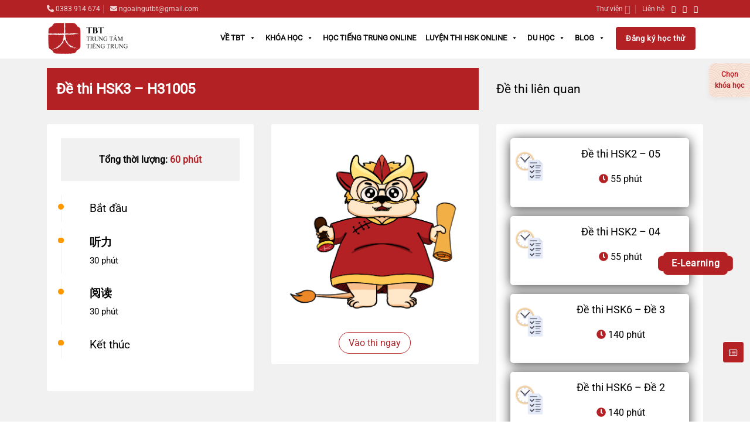

--- FILE ---
content_type: text/html; charset=UTF-8
request_url: https://tbtvietnam.edu.vn/de-thi/de-thi-hsk3-h31005/
body_size: 25549
content:
<!DOCTYPE html>
<!--[if IE 9 ]> <html lang="vi" class="ie9 loading-site no-js"> <![endif]-->
<!--[if IE 8 ]> <html lang="vi" class="ie8 loading-site no-js"> <![endif]-->
<!--[if (gte IE 9)|!(IE)]><!--><html lang="vi" class="loading-site no-js"> <!--<![endif]-->
<head>
<meta charset="UTF-8" />
<link rel="profile" href="http://gmpg.org/xfn/11" />
<!-- Google Tag Manager -->
<script>(function(w,d,s,l,i){w[l]=w[l]||[];w[l].push({'gtm.start':
new Date().getTime(),event:'gtm.js'});var f=d.getElementsByTagName(s)[0],
j=d.createElement(s),dl=l!='dataLayer'?'&l='+l:'';j.async=true;j.src=
'https://www.googletagmanager.com/gtm.js?id='+i+dl;f.parentNode.insertBefore(j,f);
})(window,document,'script','dataLayer','GTM-MNJ9386');</script>
<!-- End Google Tag Manager -->
<!-- Google Tag Manager (noscript) -->
<noscript><iframe src="https://www.googletagmanager.com/ns.html?id=GTM-MNJ9386"
height="0" width="0" style="display:none;visibility:hidden"></iframe></noscript>
<!-- End Google Tag Manager (noscript) -->
<script type="application/ld+json">{
"@context":"https://schema.org/",
"@graph":[
{
"@type":"Organization",
"@id":"https://tbtvietnam.edu.vn/#organization",
"url":"https://tbtvietnam.edu.vn/",
"name":"Tiếng Trung TBT - Tiên phong về chất lượng đào tạo tiếng Trung",
"alternateName":[
"Trung tâm tiếng Trung TBT",
"Công ty TNHH Giáo dục TBT Việt Nam"
],
"description":"Trung tâm tiếng Trung TBT ứng dụng phương pháp BỐN CHỦ ĐỘNG trong giảng dạy giúp học viên luôn duy trì hứng thú và học tập hiệu quả",
"disambiguatingDescription": "Nơi tiên phong truyền tải phương pháp HỌC TIẾNG TRUNG CHỦ ĐỘNG hiệu quả nhất",
"sameAs":[
"https://www.facebook.com/tiengTrungTBT",
"https://www.youtube.com/channel/UCf3_XGznNbQv-xiyJJvMe-Q",
"https://www.tiktok.com/@tbtvietnam.edu.vn",
"https://twitter.com/TBTvietnam",
"https://www.pinterest.com/tbttrungtamtiengtrung/",
"https://trungtamtiengtrungtbt.blogspot.com/",
"https://www.diigo.com/profile/tbtvietnam1",
"https://issuu.com/tbtvietnam",
"https://www.behance.net/TBTvietnam",
"https://www.pearltrees.com/trungtamtiengtrungtbt",
"http://tbtvietnam.website3.me/",
"https://tieng-trung-tbt.jimdosite.com/",
"https://trungtamtiengtrungtbt.blogspot.com/",
"https://www.houzz.com/user/tbtvietnam",
"https://www.scoop.it/u/trungtamtiengtrungtbt",
"https://www.reddit.com/user/TBTvietnamm",
"https://www.hometheatershack.com/members/tbtvietnam.526826/#about",
"https://hubpages.com/@trungtamtiengtrungtbt",
"https://qiita.com/TBTvietnam1",
"https://tbttrungtamtiengtrung.contently.com/",
"https://pantip.com/profile/7522062#topics",
"https://tapas.io/TBTtrungtamtien",
"https://coub.com/tbtvietnam",
"https://www.cakeresume.com/portfolios/tbtvietnam",
"https://www.bbuzzart.com/profile/840315"
],
"taxID":"110086754",
"email": "ngoaingutbt@gmail.com",
"contactPoint":{
"@type":"ContactPoint",
"email": "ngoaingutbt@gmail.com",
"telephone": "0383 914 674",
"areaServed": "78 Nguyễn Vĩnh Bảo, Trung Hoà, Cầu Giấy, Hà Nội"
},
"logo":{
"@type":"ImageObject",
"@id":"https://tbtvietnam.edu.vn/#logo",
"inLanguage":"vi-VN",
"url":"https://tbtvietnam.edu.vn/wp-content/uploads/2022/09/Logo.png",
"width":"213",
"height":"86",
"caption":"Logo"
},
"image":{
"@id":"https://tbtvietnam.edu.vn/#logo"
},
"location":{
"@type":"Place",
"address":{
"@type":"PostalAddress",
"@id":"kg:/m/01crd5",
"addressCountry":"Việt Nam",
"addresslocality":"Hà nội",
"streetAddress":"78 Nguyễn Vĩnh Bảo, Trung Hoà",
"postalCode":"100000",
"addressRegion":"Hà nội"
},
"hasMap":[
"https://www.google.com/maps/place/Trung+T%C3%A2m+Ti%E1%BA%BFng+Trung+TBT/@21.0161751,105.8006286,15z/data=!4m2!3m1!1s0x0:0x221be778f815b2c?sa=X&hl=vi&ved=2ahUKEwjg9OeD1cT-AhW7sFYBHQPVBtEQ_BJ6BAhHEAk",
"https://www.google.com/maps?cid=153613283025312556"
]
},
"founder":
{
"@type":"Person",
"name":"Đỗ Quang Ngọc",
"alternateName":"CEO Đỗ Quang Ngọc",
"jobTitle":
[
"CEO",
"Founder"
],
"gender":"https://schema.org/male",
"email":"Quangngoc19842003@yahoo.com", 
"description":"CEO Đỗ Quang Ngọc - Ngoại ngữ là chìa khóa để các bạn trẻ Việt Nam mở ra cánh cửa hướng đến thế giới bên ngoài, tôi muốn TBT góp phần nào đó trang bị cho các bạn kiến thức cũng như tư duy tốt nhất để là cầu nối đưa các bạn tới với văn hóa, kinh tế, nghệ thuật, khoa học kỹ thuật,…",
"sameAs":[
"https://www.linkedin.com/in/doquangngoctbtvietnam/",
"https://www.youtube.com/@doquangngoctbtvietnam/about",
"https://www.pinterest.com/doquangngoctbtvietnam/",
"https://www.instagram.com/doquangngoctbtvietnam/",
"https://sites.google.com/view/doquangngoctbtvietnam/",
"https://doquangngoctbtvietnam.weebly.com/",
"https://soundcloud.com/doquangngoctbtvietnam",
"https://www.tumblr.com/ceodoquangngoc",
"https://doquangngoctbtvietnam.wordpress.com/do-quang-ngoc/",
"https://profile.hatena.ne.jp/doquangngoctbtvietnam/",
"https://www.flickr.com/people/198579459@N07/",
"https://issuu.com/doquangngoctbtvietnam",
"https://linktr.ee/doquangngoctbtvietnam",
"https://www.scoop.it/u/ceodoquangngoc",
"https://wakelet.com/@ceodoquangngoc"
],
"url":"https://tbtvietnam.edu.vn/ceo-do-quang-ngoc/ ",
"@id":"https://tbtvietnam.edu.vn/ceo-do-quang-ngoc/ #person",
"image":{
"@type":"ImageObject",
"@id":"https://tbtvietnam.edu.vn/ceo-do-quang-ngoc/#primaryimage",               
"url":"https://tbtvietnam.edu.vn/wp-content/uploads/2023/04/Anh-Ngoc.jpg"
}
}
}]}</script>
<script data-cfasync="false" data-no-defer="1" data-no-minify="1" data-no-optimize="1">var ewww_webp_supported=!1;function check_webp_feature(A,e){var w;e=void 0!==e?e:function(){},ewww_webp_supported?e(ewww_webp_supported):((w=new Image).onload=function(){ewww_webp_supported=0<w.width&&0<w.height,e&&e(ewww_webp_supported)},w.onerror=function(){e&&e(!1)},w.src="data:image/webp;base64,"+{alpha:"UklGRkoAAABXRUJQVlA4WAoAAAAQAAAAAAAAAAAAQUxQSAwAAAARBxAR/Q9ERP8DAABWUDggGAAAABQBAJ0BKgEAAQAAAP4AAA3AAP7mtQAAAA=="}[A])}check_webp_feature("alpha");</script><script data-cfasync="false" data-no-defer="1" data-no-minify="1" data-no-optimize="1">var Arrive=function(c,w){"use strict";if(c.MutationObserver&&"undefined"!=typeof HTMLElement){var r,a=0,u=(r=HTMLElement.prototype.matches||HTMLElement.prototype.webkitMatchesSelector||HTMLElement.prototype.mozMatchesSelector||HTMLElement.prototype.msMatchesSelector,{matchesSelector:function(e,t){return e instanceof HTMLElement&&r.call(e,t)},addMethod:function(e,t,r){var a=e[t];e[t]=function(){return r.length==arguments.length?r.apply(this,arguments):"function"==typeof a?a.apply(this,arguments):void 0}},callCallbacks:function(e,t){t&&t.options.onceOnly&&1==t.firedElems.length&&(e=[e[0]]);for(var r,a=0;r=e[a];a++)r&&r.callback&&r.callback.call(r.elem,r.elem);t&&t.options.onceOnly&&1==t.firedElems.length&&t.me.unbindEventWithSelectorAndCallback.call(t.target,t.selector,t.callback)},checkChildNodesRecursively:function(e,t,r,a){for(var i,n=0;i=e[n];n++)r(i,t,a)&&a.push({callback:t.callback,elem:i}),0<i.childNodes.length&&u.checkChildNodesRecursively(i.childNodes,t,r,a)},mergeArrays:function(e,t){var r,a={};for(r in e)e.hasOwnProperty(r)&&(a[r]=e[r]);for(r in t)t.hasOwnProperty(r)&&(a[r]=t[r]);return a},toElementsArray:function(e){return e=void 0!==e&&("number"!=typeof e.length||e===c)?[e]:e}}),e=(l.prototype.addEvent=function(e,t,r,a){a={target:e,selector:t,options:r,callback:a,firedElems:[]};return this._beforeAdding&&this._beforeAdding(a),this._eventsBucket.push(a),a},l.prototype.removeEvent=function(e){for(var t,r=this._eventsBucket.length-1;t=this._eventsBucket[r];r--)e(t)&&(this._beforeRemoving&&this._beforeRemoving(t),(t=this._eventsBucket.splice(r,1))&&t.length&&(t[0].callback=null))},l.prototype.beforeAdding=function(e){this._beforeAdding=e},l.prototype.beforeRemoving=function(e){this._beforeRemoving=e},l),t=function(i,n){var o=new e,l=this,s={fireOnAttributesModification:!1};return o.beforeAdding(function(t){var e=t.target;e!==c.document&&e!==c||(e=document.getElementsByTagName("html")[0]);var r=new MutationObserver(function(e){n.call(this,e,t)}),a=i(t.options);r.observe(e,a),t.observer=r,t.me=l}),o.beforeRemoving(function(e){e.observer.disconnect()}),this.bindEvent=function(e,t,r){t=u.mergeArrays(s,t);for(var a=u.toElementsArray(this),i=0;i<a.length;i++)o.addEvent(a[i],e,t,r)},this.unbindEvent=function(){var r=u.toElementsArray(this);o.removeEvent(function(e){for(var t=0;t<r.length;t++)if(this===w||e.target===r[t])return!0;return!1})},this.unbindEventWithSelectorOrCallback=function(r){var a=u.toElementsArray(this),i=r,e="function"==typeof r?function(e){for(var t=0;t<a.length;t++)if((this===w||e.target===a[t])&&e.callback===i)return!0;return!1}:function(e){for(var t=0;t<a.length;t++)if((this===w||e.target===a[t])&&e.selector===r)return!0;return!1};o.removeEvent(e)},this.unbindEventWithSelectorAndCallback=function(r,a){var i=u.toElementsArray(this);o.removeEvent(function(e){for(var t=0;t<i.length;t++)if((this===w||e.target===i[t])&&e.selector===r&&e.callback===a)return!0;return!1})},this},i=new function(){var s={fireOnAttributesModification:!1,onceOnly:!1,existing:!1};function n(e,t,r){return!(!u.matchesSelector(e,t.selector)||(e._id===w&&(e._id=a++),-1!=t.firedElems.indexOf(e._id)))&&(t.firedElems.push(e._id),!0)}var c=(i=new t(function(e){var t={attributes:!1,childList:!0,subtree:!0};return e.fireOnAttributesModification&&(t.attributes=!0),t},function(e,i){e.forEach(function(e){var t=e.addedNodes,r=e.target,a=[];null!==t&&0<t.length?u.checkChildNodesRecursively(t,i,n,a):"attributes"===e.type&&n(r,i)&&a.push({callback:i.callback,elem:r}),u.callCallbacks(a,i)})})).bindEvent;return i.bindEvent=function(e,t,r){t=void 0===r?(r=t,s):u.mergeArrays(s,t);var a=u.toElementsArray(this);if(t.existing){for(var i=[],n=0;n<a.length;n++)for(var o=a[n].querySelectorAll(e),l=0;l<o.length;l++)i.push({callback:r,elem:o[l]});if(t.onceOnly&&i.length)return r.call(i[0].elem,i[0].elem);setTimeout(u.callCallbacks,1,i)}c.call(this,e,t,r)},i},o=new function(){var a={};function i(e,t){return u.matchesSelector(e,t.selector)}var n=(o=new t(function(){return{childList:!0,subtree:!0}},function(e,r){e.forEach(function(e){var t=e.removedNodes,e=[];null!==t&&0<t.length&&u.checkChildNodesRecursively(t,r,i,e),u.callCallbacks(e,r)})})).bindEvent;return o.bindEvent=function(e,t,r){t=void 0===r?(r=t,a):u.mergeArrays(a,t),n.call(this,e,t,r)},o};d(HTMLElement.prototype),d(NodeList.prototype),d(HTMLCollection.prototype),d(HTMLDocument.prototype),d(Window.prototype);var n={};return s(i,n,"unbindAllArrive"),s(o,n,"unbindAllLeave"),n}function l(){this._eventsBucket=[],this._beforeAdding=null,this._beforeRemoving=null}function s(e,t,r){u.addMethod(t,r,e.unbindEvent),u.addMethod(t,r,e.unbindEventWithSelectorOrCallback),u.addMethod(t,r,e.unbindEventWithSelectorAndCallback)}function d(e){e.arrive=i.bindEvent,s(i,e,"unbindArrive"),e.leave=o.bindEvent,s(o,e,"unbindLeave")}}(window,void 0),ewww_webp_supported=!1;function check_webp_feature(e,t){var r;ewww_webp_supported?t(ewww_webp_supported):((r=new Image).onload=function(){ewww_webp_supported=0<r.width&&0<r.height,t(ewww_webp_supported)},r.onerror=function(){t(!1)},r.src="data:image/webp;base64,"+{alpha:"UklGRkoAAABXRUJQVlA4WAoAAAAQAAAAAAAAAAAAQUxQSAwAAAARBxAR/Q9ERP8DAABWUDggGAAAABQBAJ0BKgEAAQAAAP4AAA3AAP7mtQAAAA==",animation:"UklGRlIAAABXRUJQVlA4WAoAAAASAAAAAAAAAAAAQU5JTQYAAAD/////AABBTk1GJgAAAAAAAAAAAAAAAAAAAGQAAABWUDhMDQAAAC8AAAAQBxAREYiI/gcA"}[e])}function ewwwLoadImages(e){if(e){for(var t=document.querySelectorAll(".batch-image img, .image-wrapper a, .ngg-pro-masonry-item a, .ngg-galleria-offscreen-seo-wrapper a"),r=0,a=t.length;r<a;r++)ewwwAttr(t[r],"data-src",t[r].getAttribute("data-webp")),ewwwAttr(t[r],"data-thumbnail",t[r].getAttribute("data-webp-thumbnail"));for(var i=document.querySelectorAll("div.woocommerce-product-gallery__image"),r=0,a=i.length;r<a;r++)ewwwAttr(i[r],"data-thumb",i[r].getAttribute("data-webp-thumb"))}for(var n=document.querySelectorAll("video"),r=0,a=n.length;r<a;r++)ewwwAttr(n[r],"poster",e?n[r].getAttribute("data-poster-webp"):n[r].getAttribute("data-poster-image"));for(var o,l=document.querySelectorAll("img.ewww_webp_lazy_load"),r=0,a=l.length;r<a;r++)e&&(ewwwAttr(l[r],"data-lazy-srcset",l[r].getAttribute("data-lazy-srcset-webp")),ewwwAttr(l[r],"data-srcset",l[r].getAttribute("data-srcset-webp")),ewwwAttr(l[r],"data-lazy-src",l[r].getAttribute("data-lazy-src-webp")),ewwwAttr(l[r],"data-src",l[r].getAttribute("data-src-webp")),ewwwAttr(l[r],"data-orig-file",l[r].getAttribute("data-webp-orig-file")),ewwwAttr(l[r],"data-medium-file",l[r].getAttribute("data-webp-medium-file")),ewwwAttr(l[r],"data-large-file",l[r].getAttribute("data-webp-large-file")),null!=(o=l[r].getAttribute("srcset"))&&!1!==o&&o.includes("R0lGOD")&&ewwwAttr(l[r],"src",l[r].getAttribute("data-lazy-src-webp"))),l[r].className=l[r].className.replace(/\bewww_webp_lazy_load\b/,"");for(var s=document.querySelectorAll(".ewww_webp"),r=0,a=s.length;r<a;r++)e?(ewwwAttr(s[r],"srcset",s[r].getAttribute("data-srcset-webp")),ewwwAttr(s[r],"src",s[r].getAttribute("data-src-webp")),ewwwAttr(s[r],"data-orig-file",s[r].getAttribute("data-webp-orig-file")),ewwwAttr(s[r],"data-medium-file",s[r].getAttribute("data-webp-medium-file")),ewwwAttr(s[r],"data-large-file",s[r].getAttribute("data-webp-large-file")),ewwwAttr(s[r],"data-large_image",s[r].getAttribute("data-webp-large_image")),ewwwAttr(s[r],"data-src",s[r].getAttribute("data-webp-src"))):(ewwwAttr(s[r],"srcset",s[r].getAttribute("data-srcset-img")),ewwwAttr(s[r],"src",s[r].getAttribute("data-src-img"))),s[r].className=s[r].className.replace(/\bewww_webp\b/,"ewww_webp_loaded");window.jQuery&&jQuery.fn.isotope&&jQuery.fn.imagesLoaded&&(jQuery(".fusion-posts-container-infinite").imagesLoaded(function(){jQuery(".fusion-posts-container-infinite").hasClass("isotope")&&jQuery(".fusion-posts-container-infinite").isotope()}),jQuery(".fusion-portfolio:not(.fusion-recent-works) .fusion-portfolio-wrapper").imagesLoaded(function(){jQuery(".fusion-portfolio:not(.fusion-recent-works) .fusion-portfolio-wrapper").isotope()}))}function ewwwWebPInit(e){ewwwLoadImages(e),ewwwNggLoadGalleries(e),document.arrive(".ewww_webp",function(){ewwwLoadImages(e)}),document.arrive(".ewww_webp_lazy_load",function(){ewwwLoadImages(e)}),document.arrive("videos",function(){ewwwLoadImages(e)}),"loading"==document.readyState?document.addEventListener("DOMContentLoaded",ewwwJSONParserInit):("undefined"!=typeof galleries&&ewwwNggParseGalleries(e),ewwwWooParseVariations(e))}function ewwwAttr(e,t,r){null!=r&&!1!==r&&e.setAttribute(t,r)}function ewwwJSONParserInit(){"undefined"!=typeof galleries&&check_webp_feature("alpha",ewwwNggParseGalleries),check_webp_feature("alpha",ewwwWooParseVariations)}function ewwwWooParseVariations(e){if(e)for(var t=document.querySelectorAll("form.variations_form"),r=0,a=t.length;r<a;r++){var i=t[r].getAttribute("data-product_variations"),n=!1;try{for(var o in i=JSON.parse(i))void 0!==i[o]&&void 0!==i[o].image&&(void 0!==i[o].image.src_webp&&(i[o].image.src=i[o].image.src_webp,n=!0),void 0!==i[o].image.srcset_webp&&(i[o].image.srcset=i[o].image.srcset_webp,n=!0),void 0!==i[o].image.full_src_webp&&(i[o].image.full_src=i[o].image.full_src_webp,n=!0),void 0!==i[o].image.gallery_thumbnail_src_webp&&(i[o].image.gallery_thumbnail_src=i[o].image.gallery_thumbnail_src_webp,n=!0),void 0!==i[o].image.thumb_src_webp&&(i[o].image.thumb_src=i[o].image.thumb_src_webp,n=!0));n&&ewwwAttr(t[r],"data-product_variations",JSON.stringify(i))}catch(e){}}}function ewwwNggParseGalleries(e){if(e)for(var t in galleries){var r=galleries[t];galleries[t].images_list=ewwwNggParseImageList(r.images_list)}}function ewwwNggLoadGalleries(e){e&&document.addEventListener("ngg.galleria.themeadded",function(e,t){window.ngg_galleria._create_backup=window.ngg_galleria.create,window.ngg_galleria.create=function(e,t){var r=$(e).data("id");return galleries["gallery_"+r].images_list=ewwwNggParseImageList(galleries["gallery_"+r].images_list),window.ngg_galleria._create_backup(e,t)}})}function ewwwNggParseImageList(e){for(var t in e){var r=e[t];if(void 0!==r["image-webp"]&&(e[t].image=r["image-webp"],delete e[t]["image-webp"]),void 0!==r["thumb-webp"]&&(e[t].thumb=r["thumb-webp"],delete e[t]["thumb-webp"]),void 0!==r.full_image_webp&&(e[t].full_image=r.full_image_webp,delete e[t].full_image_webp),void 0!==r.srcsets)for(var a in r.srcsets)nggSrcset=r.srcsets[a],void 0!==r.srcsets[a+"-webp"]&&(e[t].srcsets[a]=r.srcsets[a+"-webp"],delete e[t].srcsets[a+"-webp"]);if(void 0!==r.full_srcsets)for(var i in r.full_srcsets)nggFSrcset=r.full_srcsets[i],void 0!==r.full_srcsets[i+"-webp"]&&(e[t].full_srcsets[i]=r.full_srcsets[i+"-webp"],delete e[t].full_srcsets[i+"-webp"])}return e}check_webp_feature("alpha",ewwwWebPInit);</script><script>(function(html){html.className = html.className.replace(/\bno-js\b/,'js')})(document.documentElement);</script>
<meta name='robots' content='noindex, follow' />
<style>img:is([sizes="auto" i], [sizes^="auto," i]) { contain-intrinsic-size: 3000px 1500px }</style>
<link rel='preconnect' href='https://cdnjs.cloudflare.com' crossorigin>
<link rel='preconnect' href='https://analytics.tiktok.com' crossorigin>
<link rel='preconnect' href='https://www.google-analytics.com' crossorigin>
<meta name="viewport" content="width=device-width, initial-scale=1" />
<!-- This site is optimized with the Yoast SEO plugin v23.4 - https://yoast.com/wordpress/plugins/seo/ -->
<title>Đề thi HSK3 - H31005 - TBT</title><link rel="preload" href="https://tbtvietnam.edu.vn/wp-content/uploads/2022/09/Logo.png" as="image" fetchpriority="high" /><link rel="preload" href="/wp-content/uploads/2023/08/IMG_4939.png" as="image" fetchpriority="high" /><link rel="preload" href="https://tryhsk.com/img/ic_exam_thumb.00e7f69d.png" as="image" fetchpriority="high" /><link rel='preload' href='https://tbtvietnam.edu.vn/wp-includes/js/jquery/jquery.min.js' as='script'><link rel='preload' href='https://cdnjs.cloudflare.com/ajax/libs/font-awesome/6.2.0/css/all.min.css' as='style' crossorigin onload="this.rel='stylesheet';this.removeAttribute('onload');"><link rel='preload' href='https://unpkg.com/aos@2.3.1/dist/aos.css' as='style' crossorigin onload="this.rel='stylesheet';this.removeAttribute('onload');"><link rel='preload' href='https://use.fontawesome.com/releases/v6.2.0/css/all.css' as='style' crossorigin onload="this.rel='stylesheet';this.removeAttribute('onload');"><link rel='preload' href='https://cdnjs.cloudflare.com/ajax/libs/slick-carousel/1.8.1/slick.min.css' as='style' crossorigin onload="this.rel='stylesheet';this.removeAttribute('onload');"><link rel='preload' href='https://cdnjs.cloudflare.com/ajax/libs/slick-carousel/1.8.1/slick-theme.min.css' as='style' crossorigin onload="this.rel='stylesheet';this.removeAttribute('onload');">
<meta property="og:locale" content="vi_VN" />
<meta property="og:type" content="article" />
<meta property="og:title" content="Đề thi HSK3 - H31005 - TBT" />
<meta property="og:url" content="https://tbtvietnam.edu.vn/de-thi/de-thi-hsk3-h31005/" />
<meta property="og:site_name" content="TBT" />
<meta property="article:modified_time" content="2022-11-15T08:47:18+00:00" />
<meta name="twitter:card" content="summary_large_image" />
<script type="application/ld+json" class="yoast-schema-graph">{"@context":"https://schema.org","@graph":[{"@type":"WebPage","@id":"https://tbtvietnam.edu.vn/de-thi/de-thi-hsk3-h31005/","url":"https://tbtvietnam.edu.vn/de-thi/de-thi-hsk3-h31005/","name":"Đề thi HSK3 - H31005 - TBT","isPartOf":{"@id":"https://tbtvietnam.edu.vn/#website"},"datePublished":"2022-11-10T03:26:59+00:00","dateModified":"2022-11-15T08:47:18+00:00","breadcrumb":{"@id":"https://tbtvietnam.edu.vn/de-thi/de-thi-hsk3-h31005/#breadcrumb"},"inLanguage":"vi","potentialAction":[{"@type":"ReadAction","target":["https://tbtvietnam.edu.vn/de-thi/de-thi-hsk3-h31005/"]}]},{"@type":"BreadcrumbList","@id":"https://tbtvietnam.edu.vn/de-thi/de-thi-hsk3-h31005/#breadcrumb","itemListElement":[{"@type":"ListItem","position":1,"name":"Trang chủ","item":"https://tbtvietnam.edu.vn/"},{"@type":"ListItem","position":2,"name":"Đề thi","item":"https://tbtvietnam.edu.vn/de-thi/"},{"@type":"ListItem","position":3,"name":"Đề thi HSK3 &#8211; H31005"}]},{"@type":"WebSite","@id":"https://tbtvietnam.edu.vn/#website","url":"https://tbtvietnam.edu.vn/","name":"TBT","description":"Trung tâm tiếng Trung TBT","potentialAction":[{"@type":"SearchAction","target":{"@type":"EntryPoint","urlTemplate":"https://tbtvietnam.edu.vn/?s={search_term_string}"},"query-input":{"@type":"PropertyValueSpecification","valueRequired":true,"valueName":"search_term_string"}}],"inLanguage":"vi"}]}</script>
<!-- / Yoast SEO plugin. -->
<link rel='dns-prefetch' href='//cdnjs.cloudflare.com' />
<link rel='dns-prefetch' href='//unpkg.com' />
<link rel='prefetch' href='https://tbtvietnam.edu.vn/wp-content/themes/flatsome/assets/js/flatsome.js?ver=8e60d746741250b4dd4e' />
<link rel='prefetch' href='https://tbtvietnam.edu.vn/wp-content/themes/flatsome/assets/js/chunk.slider.js?ver=3.19.5' />
<link rel='prefetch' href='https://tbtvietnam.edu.vn/wp-content/themes/flatsome/assets/js/chunk.popups.js?ver=3.19.5' />
<link rel='prefetch' href='https://tbtvietnam.edu.vn/wp-content/themes/flatsome/assets/js/chunk.tooltips.js?ver=3.19.5' />
<!-- <link rel='stylesheet' id='wpa-css-css' href='https://tbtvietnam.edu.vn/wp-content/plugins/honeypot/includes/css/wpa.css' type='text/css' media='all' /> -->
<!-- <link rel='stylesheet' id='kk-star-ratings-css' href='https://tbtvietnam.edu.vn/wp-content/plugins/kk-star-ratings/src/core/public/css/kk-star-ratings.css' type='text/css' media='all' /> -->
<!-- <link rel='stylesheet' id='wpsbc-style-css' href='https://tbtvietnam.edu.vn/wp-content/plugins/wp-simple-booking-calendar/assets/css/style-front-end.min.css' type='text/css' media='all' /> -->
<!-- <link rel='stylesheet' id='dashicons-css' href='https://tbtvietnam.edu.vn/wp-includes/css/dashicons.min.css' type='text/css' media='all' /> -->
<!-- <link rel='stylesheet' id='megamenu-css' href='https://tbtvietnam.edu.vn/wp-content/uploads/maxmegamenu/style.css' type='text/css' media='all' /> -->
<link rel="stylesheet" type="text/css" href="//tbtvietnam.edu.vn/wp-content/cache/wpfc-minified/mjk9qvtw/9qntt.css" media="all"/>
<link rel='stylesheet' id='awesome-css' href='https://cdnjs.cloudflare.com/ajax/libs/font-awesome/6.2.0/css/all.min.css' type='text/css' media='all' />
<link rel='stylesheet' id='slick-css' href='https://cdnjs.cloudflare.com/ajax/libs/slick-carousel/1.8.1/slick.min.css' type='text/css' media='all' />
<link rel='stylesheet' id='slick-theme-css' href='https://cdnjs.cloudflare.com/ajax/libs/slick-carousel/1.8.1/slick-theme.min.css' type='text/css' media='all' />
<link rel='stylesheet' id='aos-css' href='https://unpkg.com/aos@2.3.1/dist/aos.css' type='text/css' media='all' />
<!-- <link rel='stylesheet' id='custom-css' href='https://tbtvietnam.edu.vn/wp-content/themes/flatsome-child/assets/css/custom.css' type='text/css' media='all' /> -->
<!-- <link rel='stylesheet' id='frontend-css' href='https://tbtvietnam.edu.vn/wp-content/themes/flatsome-child/frontend.css' type='text/css' media='all' /> -->
<!-- <link rel='stylesheet' id='popup-maker-site-css' href='//tbtvietnam.edu.vn/wp-content/uploads/pum/pum-site-styles.css?generated=1736525141&#038;ver=1.20.1' type='text/css' media='all' /> -->
<!-- <link rel='stylesheet' id='flatsome-main-css' href='https://tbtvietnam.edu.vn/wp-content/themes/flatsome/assets/css/flatsome.css' type='text/css' media='all' /> -->
<link rel="stylesheet" type="text/css" href="//tbtvietnam.edu.vn/wp-content/cache/wpfc-minified/kb292f2a/9qnvj.css" media="all"/>
<style id='flatsome-main-inline-css' type='text/css'>
@font-face {
font-family: "fl-icons";
font-display: block;
src: url(https://tbtvietnam.edu.vn/wp-content/themes/flatsome/assets/css/icons/fl-icons.eot?v=3.19.5);
src:
url(https://tbtvietnam.edu.vn/wp-content/themes/flatsome/assets/css/icons/fl-icons.eot#iefix?v=3.19.5) format("embedded-opentype"),
url(https://tbtvietnam.edu.vn/wp-content/themes/flatsome/assets/css/icons/fl-icons.woff2?v=3.19.5) format("woff2"),
url(https://tbtvietnam.edu.vn/wp-content/themes/flatsome/assets/css/icons/fl-icons.ttf?v=3.19.5) format("truetype"),
url(https://tbtvietnam.edu.vn/wp-content/themes/flatsome/assets/css/icons/fl-icons.woff?v=3.19.5) format("woff"),
url(https://tbtvietnam.edu.vn/wp-content/themes/flatsome/assets/css/icons/fl-icons.svg?v=3.19.5#fl-icons) format("svg");
}
</style>
<!-- <link rel='stylesheet' id='flatsome-style-css' href='https://tbtvietnam.edu.vn/wp-content/themes/flatsome-child/style.css' type='text/css' media='all' /> -->
<link rel="stylesheet" type="text/css" href="//tbtvietnam.edu.vn/wp-content/cache/wpfc-minified/1or168nm/9qnkf.css" media="all"/>
<script type="text/javascript" src="https://tbtvietnam.edu.vn/wp-includes/js/jquery/jquery.min.js" id="jquery-core-js"></script>
<meta name='robots' content='index,follow'>
<!-- Google Tag Manager -->
<script>(function(w,d,s,l,i){w[l]=w[l]||[];w[l].push({'gtm.start':
new Date().getTime(),event:'gtm.js'});var f=d.getElementsByTagName(s)[0],
j=d.createElement(s),dl=l!='dataLayer'?'&l='+l:'';j.async=true;j.src=
'https://www.googletagmanager.com/gtm.js?id='+i+dl;f.parentNode.insertBefore(j,f);
})(window,document,'script','dataLayer','GTM-558LDJV');</script>
<!-- End Google Tag Manager -->
<style>.wp-block-gallery.is-cropped .blocks-gallery-item picture{height:100%;width:100%;}</style><link rel="icon" href="https://tbtvietnam.edu.vn/wp-content/uploads/2022/10/cropped-Logo-1-32x32.png" sizes="32x32" />
<link rel="icon" href="https://tbtvietnam.edu.vn/wp-content/uploads/2022/10/cropped-Logo-1-192x192.png" sizes="192x192" />
<link rel="apple-touch-icon" href="https://tbtvietnam.edu.vn/wp-content/uploads/2022/10/cropped-Logo-1-180x180.png" />
<meta name="msapplication-TileImage" content="https://tbtvietnam.edu.vn/wp-content/uploads/2022/10/cropped-Logo-1-270x270.png" />
<style id="custom-css" type="text/css">:root {--primary-color: #b42125;--fs-color-primary: #b42125;--fs-color-secondary: #d26e4b;--fs-color-success: #7a9c59;--fs-color-alert: #b42125;--fs-experimental-link-color: #334862;--fs-experimental-link-color-hover: #111;}.tooltipster-base {--tooltip-color: #fff;--tooltip-bg-color: #000;}.off-canvas-right .mfp-content, .off-canvas-left .mfp-content {--drawer-width: 300px;}.container-width, .full-width .ubermenu-nav, .container, .row{max-width: 1150px}.row.row-collapse{max-width: 1120px}.row.row-small{max-width: 1142.5px}.row.row-large{max-width: 1180px}.header-main{height: 70px}#logo img{max-height: 70px}#logo{width:140px;}.header-top{min-height: 30px}.transparent .header-main{height: 90px}.transparent #logo img{max-height: 90px}.has-transparent + .page-title:first-of-type,.has-transparent + #main > .page-title,.has-transparent + #main > div > .page-title,.has-transparent + #main .page-header-wrapper:first-of-type .page-title{padding-top: 120px;}.transparent .header-wrapper{background-color: #ffffff!important;}.transparent .top-divider{display: none;}.header.show-on-scroll,.stuck .header-main{height:70px!important}.stuck #logo img{max-height: 70px!important}.header-bg-color {background-color: #ffffff}.header-bottom {background-color: #f1f1f1}.header-main .nav > li > a{line-height: 16px }.stuck .header-main .nav > li > a{line-height: 49px }@media (max-width: 549px) {.header-main{height: 65px}#logo img{max-height: 65px}}.header-top{background-color:#b42125!important;}body{color: #000000}h1,h2,h3,h4,h5,h6,.heading-font{color: #000000;}@media screen and (max-width: 549px){body{font-size: 100%;}}body{font-family: Roboto, sans-serif;}body {font-weight: 400;font-style: normal;}.nav > li > a {font-family: Roboto, sans-serif;}.mobile-sidebar-levels-2 .nav > li > ul > li > a {font-family: Roboto, sans-serif;}.nav > li > a,.mobile-sidebar-levels-2 .nav > li > ul > li > a {font-weight: 400;font-style: normal;}h1,h2,h3,h4,h5,h6,.heading-font, .off-canvas-center .nav-sidebar.nav-vertical > li > a{font-family: Roboto, sans-serif;}h1,h2,h3,h4,h5,h6,.heading-font,.banner h1,.banner h2 {font-weight: 400;font-style: normal;}.alt-font{font-family: "Dancing Script", sans-serif;}.alt-font {font-weight: 400!important;font-style: normal!important;}.header:not(.transparent) .header-nav-main.nav > li > a {color: #0a0a0a;}input[type='submit'], input[type="button"], button:not(.icon), .button:not(.icon){border-radius: 4px!important}.header-main .social-icons,.header-main .cart-icon strong,.header-main .menu-title,.header-main .header-button > .button.is-outline,.header-main .nav > li > a > i:not(.icon-angle-down){color: #ffffff!important;}.header-main .header-button > .button.is-outline,.header-main .cart-icon strong:after,.header-main .cart-icon strong{border-color: #ffffff!important;}.header-main .header-button > .button:not(.is-outline){background-color: #ffffff!important;}.header-main .current-dropdown .cart-icon strong,.header-main .header-button > .button:hover,.header-main .header-button > .button:hover i,.header-main .header-button > .button:hover span{color:#FFF!important;}.header-main .menu-title:hover,.header-main .social-icons a:hover,.header-main .header-button > .button.is-outline:hover,.header-main .nav > li > a:hover > i:not(.icon-angle-down){color: #ffffff!important;}.header-main .current-dropdown .cart-icon strong,.header-main .header-button > .button:hover{background-color: #ffffff!important;}.header-main .current-dropdown .cart-icon strong:after,.header-main .current-dropdown .cart-icon strong,.header-main .header-button > .button:hover{border-color: #ffffff!important;}.footer-1{background-color: #b42125}.footer-2{background-color: #ffffff}.absolute-footer, html{background-color: #ffffff}.nav-vertical-fly-out > li + li {border-top-width: 1px; border-top-style: solid;}.label-new.menu-item > a:after{content:"Mới";}.label-hot.menu-item > a:after{content:"Nổi bật";}.label-sale.menu-item > a:after{content:"Giảm giá";}.label-popular.menu-item > a:after{content:"Phổ biến";}</style>		<style type="text/css" id="wp-custom-css">
.have-dropdown a.title {
color: rgba(255, 255, 255, .8);
font-size: .8em;
display: block;
position: relative;
}
.have-dropdown {
position: relative;
padding: 5px 0;
}
.have-dropdown ul.dropdown {
display: none;
position: absolute;
top: 100%;
background: #fff;
color: #000;
min-width: max-content;
list-style: none;
font-size: .8em;
box-shadow: 0px 0px 3px 4px rgba(0, 0, 0, .05);
}
.have-dropdown ul.dropdown li {
margin-bottom: 0;
padding: 5px 10px;
}
ul.nav-blog {
display: flex;
justify-content: center;
margin: 20px 0;
flex-wrap: wrap;
gap: 10px;
}
ul.nav-blog li {
margin: 0;
padding: 0;
list-style: none;
}
.author-box {
padding: 1.5em 4em;
border: 2px solid;
border-radius: 8px;
}
.author-box .author-desc {
position: relative;
}
.author-box .content-author-info * {
display: inline-block;
width: max-content;
}
.author-box .content-author-info .blog-author-image img {
width: 100px;
height: 100px;
}
.author-box .content-author-info .blog-author-image picture {
height: 100%;
width: 100%;
object-fit: cover;
}
.author-box .content-author-info .author-name {
margin: 0 20px;
}
.author-box .content-author-info .list-social img {
max-width: 32px;
max-height: 33px;
}
.social-icons a {
margin-bottom: 0px !important;
}
.float-btn{
position: fixed;
right: 0px;
bottom: 250px;
padding: 0px 0px;
}
.float-btn::hover {
box-shadow: none !important;
}
.float-btn a span {
width: 8rem;
background-image: url(/wp-content/uploads/2022/10/btn-bg-removebg-preview.png);
background-size: 100% 100%;
background-repeat: no-repeat;
z-index: -1;
}
.float-btn a {
margin-bottom: 0px !important;
margin-right: 10px !important;
background-color: transparent !important;
border: none !important;
}
.float-btn a:hover, 
.float-btn a span:hover {
box-shadow: none !important;
}
.header-main .header-button > .primary.button:not(.is-outline) {
background-color: #b42125 !important;
}
.blog-wrapper .row .vertical-posts .post-item .post-title a, .custom-post-tab .slick-slide .post-title a, .blog-wrapper .row-slider .post-item .post-title a{
overflow: hidden;
display: -webkit-box;
-webkit-line-clamp: 2;
-webkit-box-orient: vertical;
}
.mobile-sidebar .sidebar-menu .nav li.custom{
padding: 0;
}
blockquote{
border-right: 2px solid var(--fs-color-primary);
box-shadow: rgba(0, 0, 0, 0.35) 0px 5px 15px;
padding-top: 12px;
padding-bottom: 12px;
}
blockquote p{
margin-bottom:0;
}
.content-tbt-tit, .content-area.page-wrapper .entry-header{
text-align: center;
font-weight: bold;
}.content-area.page-wrapper .entry-header h1, .page-title, .post-title{
font-weight: bold;
}
.nav>li>a{
font-size: 12px;
}
@media only screen and (max-width: 600px) {
.float-btn a span{
width: 5rem;
font-size: 12px;
}
.float-btn a{
padding: 0;
margin: 0;
}
.float-btn{
bottom: 300px !important;
}
.float-socials{
bottom: 75px;
}
.post-title-wrap h1{
text-align: -webkit-center;
font-size: 32px !important;
font-weight: bold;
}
.entry-content.single-page .row .info-val-blog{
flex-wrap: wrap;
}
.follow-google img{
width: 75px;
margin: 0;
}
.follow-google span{
font-size: 12px;
}
.follow-google{
padding: 8px;
}
}		</style>
<style id="kirki-inline-styles">/* cyrillic-ext */
@font-face {
font-family: 'Roboto';
font-style: normal;
font-weight: 400;
font-stretch: 100%;
font-display: swap;
src: url(https://tbtvietnam.edu.vn/wp-content/fonts/roboto/KFOMCnqEu92Fr1ME7kSn66aGLdTylUAMQXC89YmC2DPNWubEbVmZiArmlw.woff2) format('woff2');
unicode-range: U+0460-052F, U+1C80-1C8A, U+20B4, U+2DE0-2DFF, U+A640-A69F, U+FE2E-FE2F;
}
/* cyrillic */
@font-face {
font-family: 'Roboto';
font-style: normal;
font-weight: 400;
font-stretch: 100%;
font-display: swap;
src: url(https://tbtvietnam.edu.vn/wp-content/fonts/roboto/KFOMCnqEu92Fr1ME7kSn66aGLdTylUAMQXC89YmC2DPNWubEbVmQiArmlw.woff2) format('woff2');
unicode-range: U+0301, U+0400-045F, U+0490-0491, U+04B0-04B1, U+2116;
}
/* greek-ext */
@font-face {
font-family: 'Roboto';
font-style: normal;
font-weight: 400;
font-stretch: 100%;
font-display: swap;
src: url(https://tbtvietnam.edu.vn/wp-content/fonts/roboto/KFOMCnqEu92Fr1ME7kSn66aGLdTylUAMQXC89YmC2DPNWubEbVmYiArmlw.woff2) format('woff2');
unicode-range: U+1F00-1FFF;
}
/* greek */
@font-face {
font-family: 'Roboto';
font-style: normal;
font-weight: 400;
font-stretch: 100%;
font-display: swap;
src: url(https://tbtvietnam.edu.vn/wp-content/fonts/roboto/KFOMCnqEu92Fr1ME7kSn66aGLdTylUAMQXC89YmC2DPNWubEbVmXiArmlw.woff2) format('woff2');
unicode-range: U+0370-0377, U+037A-037F, U+0384-038A, U+038C, U+038E-03A1, U+03A3-03FF;
}
/* math */
@font-face {
font-family: 'Roboto';
font-style: normal;
font-weight: 400;
font-stretch: 100%;
font-display: swap;
src: url(https://tbtvietnam.edu.vn/wp-content/fonts/roboto/KFOMCnqEu92Fr1ME7kSn66aGLdTylUAMQXC89YmC2DPNWubEbVnoiArmlw.woff2) format('woff2');
unicode-range: U+0302-0303, U+0305, U+0307-0308, U+0310, U+0312, U+0315, U+031A, U+0326-0327, U+032C, U+032F-0330, U+0332-0333, U+0338, U+033A, U+0346, U+034D, U+0391-03A1, U+03A3-03A9, U+03B1-03C9, U+03D1, U+03D5-03D6, U+03F0-03F1, U+03F4-03F5, U+2016-2017, U+2034-2038, U+203C, U+2040, U+2043, U+2047, U+2050, U+2057, U+205F, U+2070-2071, U+2074-208E, U+2090-209C, U+20D0-20DC, U+20E1, U+20E5-20EF, U+2100-2112, U+2114-2115, U+2117-2121, U+2123-214F, U+2190, U+2192, U+2194-21AE, U+21B0-21E5, U+21F1-21F2, U+21F4-2211, U+2213-2214, U+2216-22FF, U+2308-230B, U+2310, U+2319, U+231C-2321, U+2336-237A, U+237C, U+2395, U+239B-23B7, U+23D0, U+23DC-23E1, U+2474-2475, U+25AF, U+25B3, U+25B7, U+25BD, U+25C1, U+25CA, U+25CC, U+25FB, U+266D-266F, U+27C0-27FF, U+2900-2AFF, U+2B0E-2B11, U+2B30-2B4C, U+2BFE, U+3030, U+FF5B, U+FF5D, U+1D400-1D7FF, U+1EE00-1EEFF;
}
/* symbols */
@font-face {
font-family: 'Roboto';
font-style: normal;
font-weight: 400;
font-stretch: 100%;
font-display: swap;
src: url(https://tbtvietnam.edu.vn/wp-content/fonts/roboto/KFOMCnqEu92Fr1ME7kSn66aGLdTylUAMQXC89YmC2DPNWubEbVn6iArmlw.woff2) format('woff2');
unicode-range: U+0001-000C, U+000E-001F, U+007F-009F, U+20DD-20E0, U+20E2-20E4, U+2150-218F, U+2190, U+2192, U+2194-2199, U+21AF, U+21E6-21F0, U+21F3, U+2218-2219, U+2299, U+22C4-22C6, U+2300-243F, U+2440-244A, U+2460-24FF, U+25A0-27BF, U+2800-28FF, U+2921-2922, U+2981, U+29BF, U+29EB, U+2B00-2BFF, U+4DC0-4DFF, U+FFF9-FFFB, U+10140-1018E, U+10190-1019C, U+101A0, U+101D0-101FD, U+102E0-102FB, U+10E60-10E7E, U+1D2C0-1D2D3, U+1D2E0-1D37F, U+1F000-1F0FF, U+1F100-1F1AD, U+1F1E6-1F1FF, U+1F30D-1F30F, U+1F315, U+1F31C, U+1F31E, U+1F320-1F32C, U+1F336, U+1F378, U+1F37D, U+1F382, U+1F393-1F39F, U+1F3A7-1F3A8, U+1F3AC-1F3AF, U+1F3C2, U+1F3C4-1F3C6, U+1F3CA-1F3CE, U+1F3D4-1F3E0, U+1F3ED, U+1F3F1-1F3F3, U+1F3F5-1F3F7, U+1F408, U+1F415, U+1F41F, U+1F426, U+1F43F, U+1F441-1F442, U+1F444, U+1F446-1F449, U+1F44C-1F44E, U+1F453, U+1F46A, U+1F47D, U+1F4A3, U+1F4B0, U+1F4B3, U+1F4B9, U+1F4BB, U+1F4BF, U+1F4C8-1F4CB, U+1F4D6, U+1F4DA, U+1F4DF, U+1F4E3-1F4E6, U+1F4EA-1F4ED, U+1F4F7, U+1F4F9-1F4FB, U+1F4FD-1F4FE, U+1F503, U+1F507-1F50B, U+1F50D, U+1F512-1F513, U+1F53E-1F54A, U+1F54F-1F5FA, U+1F610, U+1F650-1F67F, U+1F687, U+1F68D, U+1F691, U+1F694, U+1F698, U+1F6AD, U+1F6B2, U+1F6B9-1F6BA, U+1F6BC, U+1F6C6-1F6CF, U+1F6D3-1F6D7, U+1F6E0-1F6EA, U+1F6F0-1F6F3, U+1F6F7-1F6FC, U+1F700-1F7FF, U+1F800-1F80B, U+1F810-1F847, U+1F850-1F859, U+1F860-1F887, U+1F890-1F8AD, U+1F8B0-1F8BB, U+1F8C0-1F8C1, U+1F900-1F90B, U+1F93B, U+1F946, U+1F984, U+1F996, U+1F9E9, U+1FA00-1FA6F, U+1FA70-1FA7C, U+1FA80-1FA89, U+1FA8F-1FAC6, U+1FACE-1FADC, U+1FADF-1FAE9, U+1FAF0-1FAF8, U+1FB00-1FBFF;
}
/* vietnamese */
@font-face {
font-family: 'Roboto';
font-style: normal;
font-weight: 400;
font-stretch: 100%;
font-display: swap;
src: url(https://tbtvietnam.edu.vn/wp-content/fonts/roboto/KFOMCnqEu92Fr1ME7kSn66aGLdTylUAMQXC89YmC2DPNWubEbVmbiArmlw.woff2) format('woff2');
unicode-range: U+0102-0103, U+0110-0111, U+0128-0129, U+0168-0169, U+01A0-01A1, U+01AF-01B0, U+0300-0301, U+0303-0304, U+0308-0309, U+0323, U+0329, U+1EA0-1EF9, U+20AB;
}
/* latin-ext */
@font-face {
font-family: 'Roboto';
font-style: normal;
font-weight: 400;
font-stretch: 100%;
font-display: swap;
src: url(https://tbtvietnam.edu.vn/wp-content/fonts/roboto/KFOMCnqEu92Fr1ME7kSn66aGLdTylUAMQXC89YmC2DPNWubEbVmaiArmlw.woff2) format('woff2');
unicode-range: U+0100-02BA, U+02BD-02C5, U+02C7-02CC, U+02CE-02D7, U+02DD-02FF, U+0304, U+0308, U+0329, U+1D00-1DBF, U+1E00-1E9F, U+1EF2-1EFF, U+2020, U+20A0-20AB, U+20AD-20C0, U+2113, U+2C60-2C7F, U+A720-A7FF;
}
/* latin */
@font-face {
font-family: 'Roboto';
font-style: normal;
font-weight: 400;
font-stretch: 100%;
font-display: swap;
src: url(https://tbtvietnam.edu.vn/wp-content/fonts/roboto/KFOMCnqEu92Fr1ME7kSn66aGLdTylUAMQXC89YmC2DPNWubEbVmUiAo.woff2) format('woff2');
unicode-range: U+0000-00FF, U+0131, U+0152-0153, U+02BB-02BC, U+02C6, U+02DA, U+02DC, U+0304, U+0308, U+0329, U+2000-206F, U+20AC, U+2122, U+2191, U+2193, U+2212, U+2215, U+FEFF, U+FFFD;
}/* vietnamese */
@font-face {
font-family: 'Dancing Script';
font-style: normal;
font-weight: 400;
font-display: swap;
src: url(https://tbtvietnam.edu.vn/wp-content/fonts/dancing-script/If2cXTr6YS-zF4S-kcSWSVi_sxjsohD9F50Ruu7BMSo3Rep8ltA.woff2) format('woff2');
unicode-range: U+0102-0103, U+0110-0111, U+0128-0129, U+0168-0169, U+01A0-01A1, U+01AF-01B0, U+0300-0301, U+0303-0304, U+0308-0309, U+0323, U+0329, U+1EA0-1EF9, U+20AB;
}
/* latin-ext */
@font-face {
font-family: 'Dancing Script';
font-style: normal;
font-weight: 400;
font-display: swap;
src: url(https://tbtvietnam.edu.vn/wp-content/fonts/dancing-script/If2cXTr6YS-zF4S-kcSWSVi_sxjsohD9F50Ruu7BMSo3ROp8ltA.woff2) format('woff2');
unicode-range: U+0100-02BA, U+02BD-02C5, U+02C7-02CC, U+02CE-02D7, U+02DD-02FF, U+0304, U+0308, U+0329, U+1D00-1DBF, U+1E00-1E9F, U+1EF2-1EFF, U+2020, U+20A0-20AB, U+20AD-20C0, U+2113, U+2C60-2C7F, U+A720-A7FF;
}
/* latin */
@font-face {
font-family: 'Dancing Script';
font-style: normal;
font-weight: 400;
font-display: swap;
src: url(https://tbtvietnam.edu.vn/wp-content/fonts/dancing-script/If2cXTr6YS-zF4S-kcSWSVi_sxjsohD9F50Ruu7BMSo3Sup8.woff2) format('woff2');
unicode-range: U+0000-00FF, U+0131, U+0152-0153, U+02BB-02BC, U+02C6, U+02DA, U+02DC, U+0304, U+0308, U+0329, U+2000-206F, U+20AC, U+2122, U+2191, U+2193, U+2212, U+2215, U+FEFF, U+FFFD;
}</style><style type="text/css">/** Mega Menu CSS: fs **/</style>
<noscript><style>.perfmatters-lazy[data-src]{display:none !important;}</style></noscript><style>body .perfmatters-lazy-css-bg:not([data-ll-status=entered]),body .perfmatters-lazy-css-bg:not([data-ll-status=entered]) *,body .perfmatters-lazy-css-bg:not([data-ll-status=entered])::before,body .perfmatters-lazy-css-bg:not([data-ll-status=entered])::after{background-image:none!important;will-change:transform;transition:opacity 0.025s ease-in,transform 0.025s ease-in!important;}</style></head>
<body class="de-thi-template-default single single-de-thi postid-2455 mega-menu-primary full-width lightbox nav-dropdown-has-arrow nav-dropdown-has-shadow nav-dropdown-has-border">
<script data-cfasync="false" data-no-defer="1" data-no-minify="1" data-no-optimize="1">if(typeof ewww_webp_supported==="undefined"){var ewww_webp_supported=!1}if(ewww_webp_supported){document.body.classList.add("webp-support")}</script>
<!-- Google Tag Manager (noscript) -->
<noscript><iframe src="https://www.googletagmanager.com/ns.html?id=GTM-558LDJV"
height="0" width="0" style="display:none;visibility:hidden"></iframe></noscript>
<!-- End Google Tag Manager (noscript) -->
<a class="skip-link screen-reader-text" href="#main">Bỏ qua nội dung</a>
<div id="wrapper">
<header id="header" class="header has-sticky sticky-jump">
<div class="header-wrapper">
<div id="top-bar" class="header-top hide-for-sticky nav-dark">
<div class="flex-row container">
<div class="flex-col hide-for-medium flex-left">
<ul class="nav nav-left medium-nav-center nav-small  nav-divided">
<li class="html custom html_topbar_left"><a href="tel:0383 914 674"><i class="fa-solid fa-phone" style="margin-right: 3px"></i> 0383 914 674</a></li><li class="html custom html_topbar_right"><a href="mailto:ngoaingutbt@gmail.com"><i class="fa-solid fa-envelope" style="margin-right: 3px"></i> ngoaingutbt@gmail.com</a></li>          </ul>
</div>
<div class="flex-col hide-for-medium flex-center">
<ul class="nav nav-center nav-small  nav-divided">
</ul>
</div>
<div class="flex-col hide-for-medium flex-right">
<ul class="nav top-bar-nav nav-right nav-small  nav-divided">
<li id="menu-item-14145" class="menu-item menu-item-type-taxonomy menu-item-object-category menu-item-has-children menu-item-14145 menu-item-design-default has-dropdown"><a href="https://tbtvietnam.edu.vn/thu-vien/" class="nav-top-link" aria-expanded="false" aria-haspopup="menu">Thư viện<i class="icon-angle-down" ></i></a>
<ul class="sub-menu nav-dropdown nav-dropdown-default">
<li id="menu-item-14146" class="menu-item menu-item-type-taxonomy menu-item-object-category menu-item-14146"><a href="https://tbtvietnam.edu.vn/thu-vien/de/">Đề</a></li>
<li id="menu-item-14147" class="menu-item menu-item-type-taxonomy menu-item-object-category menu-item-14147"><a href="https://tbtvietnam.edu.vn/thu-vien/giao-trinh/">Giáo trình</a></li>
<li id="menu-item-14148" class="menu-item menu-item-type-taxonomy menu-item-object-category menu-item-14148"><a href="https://tbtvietnam.edu.vn/thu-vien/phan-mem-app/">Phần mềm, app</a></li>
<li id="menu-item-14149" class="menu-item menu-item-type-taxonomy menu-item-object-category menu-item-14149"><a href="https://tbtvietnam.edu.vn/thu-vien/sach/">Sách</a></li>
</ul>
</li>
<li class="html custom html_nav_position_text"><a href="https://tbtvietnam.edu.vn/lien-he/">Liên hệ</a>
</li><li class="html header-social-icons ml-0">
<div class="social-icons follow-icons" ><a href="https://www.facebook.com/tiengTrungTBT/" target="_blank" data-label="Facebook" class="icon plain facebook tooltip" title="Theo dõi trên Facebook" aria-label="Theo dõi trên Facebook" rel="noopener nofollow" ><i class="icon-facebook" ></i></a><a href="https://www.instagram.com/tiengtrungtbt_vietnam/" target="_blank" data-label="Instagram" class="icon plain instagram tooltip" title="Theo dõi trên Instagram" aria-label="Theo dõi trên Instagram" rel="noopener nofollow" ><i class="icon-instagram" ></i></a><a href="https://youtube.com/@tiengtrungtbt6864" data-label="YouTube" target="_blank" class="icon plain youtube tooltip" title="Theo dõi trên YouTube" aria-label="Theo dõi trên YouTube" rel="noopener nofollow" ><i class="icon-youtube" ></i></a></div></li>
</ul>
</div>
<div class="flex-col show-for-medium flex-grow">
<ul class="nav nav-center nav-small mobile-nav  nav-divided">
<li class="html custom html_topbar_left"><a href="tel:0383 914 674"><i class="fa-solid fa-phone" style="margin-right: 3px"></i> 0383 914 674</a></li>          </ul>
</div>
</div>
</div>
<div id="masthead" class="header-main nav-dark">
<div class="header-inner flex-row container logo-left medium-logo-center" role="navigation">
<!-- Logo -->
<div id="logo" class="flex-col logo">
<!-- Header logo -->
<a href="https://tbtvietnam.edu.vn/" title="TBT - Trung tâm tiếng Trung TBT" rel="home">
<img data-perfmatters-preload width="213" height="86" src="https://tbtvietnam.edu.vn/wp-content/uploads/2022/09/Logo.png" class="header_logo header-logo" alt="TBT"/><img  width="213" height="86" src="https://tbtvietnam.edu.vn/wp-content/uploads/2022/09/Logo.png" class="header-logo-dark" alt="TBT"/></a>
</div>
<!-- Mobile Left Elements -->
<div class="flex-col show-for-medium flex-left">
<ul class="mobile-nav nav nav-left ">
<li class="nav-icon has-icon">
<div class="header-button">		<a href="#" data-open="#main-menu" data-pos="left" data-bg="main-menu-overlay" data-color="" class="icon primary button round is-small" aria-label="Menu" aria-controls="main-menu" aria-expanded="false">
<i class="icon-menu" ></i>
</a>
</div> </li>
</ul>
</div>
<!-- Left Elements -->
<div class="flex-col hide-for-medium flex-left
flex-grow">
<ul class="header-nav header-nav-main nav nav-left  nav-line-bottom nav-size-small nav-spacing-xsmall nav-uppercase" >
</ul>
</div>
<!-- Right Elements -->
<div class="flex-col hide-for-medium flex-right">
<ul class="header-nav header-nav-main nav nav-right  nav-line-bottom nav-size-small nav-spacing-xsmall nav-uppercase">
<div id="mega-menu-wrap-primary" class="mega-menu-wrap"><div class="mega-menu-toggle"><div class="mega-toggle-blocks-left"></div><div class="mega-toggle-blocks-center"></div><div class="mega-toggle-blocks-right"><div class='mega-toggle-block mega-menu-toggle-animated-block mega-toggle-block-0' id='mega-toggle-block-0'><button aria-label="Toggle Menu" class="mega-toggle-animated mega-toggle-animated-slider" type="button" aria-expanded="false">
<span class="mega-toggle-animated-box">
<span class="mega-toggle-animated-inner"></span>
</span>
</button></div></div></div><ul id="mega-menu-primary" class="mega-menu max-mega-menu mega-menu-horizontal mega-no-js" data-event="hover_intent" data-effect="fade_up" data-effect-speed="200" data-effect-mobile="disabled" data-effect-speed-mobile="0" data-mobile-force-width="false" data-second-click="go" data-document-click="collapse" data-vertical-behaviour="standard" data-breakpoint="768" data-unbind="true" data-mobile-state="collapse_all" data-hover-intent-timeout="300" data-hover-intent-interval="100"><li class='mega-menu-item mega-menu-item-type-custom mega-menu-item-object-custom mega-menu-item-has-children mega-align-bottom-left mega-menu-flyout mega-menu-item-9979' id='mega-menu-item-9979'><a class="mega-menu-link" aria-haspopup="true" aria-expanded="false" tabindex="0">Về TBT<span class="mega-indicator"></span></a>
<ul class="mega-sub-menu">
<li class='mega-menu-item mega-menu-item-type-post_type mega-menu-item-object-page mega-menu-item-293' id='mega-menu-item-293'><a class="mega-menu-link" href="https://tbtvietnam.edu.vn/gioi-thieu/">Giới thiệu</a></li><li class='mega-menu-item mega-menu-item-type-taxonomy mega-menu-item-object-category mega-menu-item-9980' id='mega-menu-item-9980'><a class="mega-menu-link" href="https://tbtvietnam.edu.vn/tin-tuc/">Tin tức</a></li></ul>
</li><li class='mega-have-col-5 mega-menu-item mega-menu-item-type-post_type mega-menu-item-object-page mega-menu-item-has-children mega-align-bottom-left mega-menu-flyout mega-menu-item-9981 have-col-5' id='mega-menu-item-9981'><a class="mega-menu-link" href="https://tbtvietnam.edu.vn/khoa-hoc/" aria-haspopup="true" aria-expanded="false" tabindex="0">Khóa học<span class="mega-indicator"></span></a>
<ul class="mega-sub-menu">
<li class='mega-menu-item mega-menu-item-type-post_type mega-menu-item-object-page mega-menu-item-has-children mega-menu-item-9982' id='mega-menu-item-9982'><a class="mega-menu-link" href="https://tbtvietnam.edu.vn/khoa-hoc/luyen-thi-hsk/" aria-haspopup="true" aria-expanded="false">Khóa luyện thi HSK<span class="mega-indicator"></span></a>
<ul class="mega-sub-menu">
<li class='mega-menu-item mega-menu-item-type-post_type mega-menu-item-object-page mega-menu-item-10079' id='mega-menu-item-10079'><a class="mega-menu-link" href="https://tbtvietnam.edu.vn/khoa-hoc/luyen-thi-hsk/1-3/">Khóa học HSK 1 – 3</a></li><li class='mega-menu-item mega-menu-item-type-post_type mega-menu-item-object-page mega-menu-item-10080' id='mega-menu-item-10080'><a class="mega-menu-link" href="https://tbtvietnam.edu.vn/khoa-hoc/luyen-thi-hsk/hsk-3/">Khóa luyện thi HSK 3</a></li><li class='mega-menu-item mega-menu-item-type-post_type mega-menu-item-object-page mega-menu-item-10081' id='mega-menu-item-10081'><a class="mega-menu-link" href="https://tbtvietnam.edu.vn/khoa-hoc/luyen-thi-hsk/hsk-4/">Khóa luyện thi HSK 4</a></li><li class='mega-menu-item mega-menu-item-type-post_type mega-menu-item-object-page mega-menu-item-10082' id='mega-menu-item-10082'><a class="mega-menu-link" href="https://tbtvietnam.edu.vn/khoa-hoc/luyen-thi-hsk/hsk-5/">Khóa luyện thi HSK 5</a></li><li class='mega-menu-item mega-menu-item-type-post_type mega-menu-item-object-page mega-menu-item-10083' id='mega-menu-item-10083'><a class="mega-menu-link" href="https://tbtvietnam.edu.vn/khoa-hoc/luyen-thi-hsk/hsk-6/">Khóa học HSK 6</a></li>	</ul>
</li><li class='mega-menu-item mega-menu-item-type-post_type mega-menu-item-object-page mega-menu-item-has-children mega-menu-item-9988' id='mega-menu-item-9988'><a class="mega-menu-link" href="https://tbtvietnam.edu.vn/khoa-hoc/luyen-thi-hskk/" aria-haspopup="true" aria-expanded="false">Khóa luyện thi HSKK<span class="mega-indicator"></span></a>
<ul class="mega-sub-menu">
<li class='mega-menu-item mega-menu-item-type-post_type mega-menu-item-object-page mega-menu-item-9989' id='mega-menu-item-9989'><a class="mega-menu-link" href="https://tbtvietnam.edu.vn/khoa-hoc/luyen-thi-hskk/trung-cap/">Khóa học HSKK  trung cấp</a></li><li class='mega-menu-item mega-menu-item-type-post_type mega-menu-item-object-page mega-menu-item-9990' id='mega-menu-item-9990'><a class="mega-menu-link" href="https://tbtvietnam.edu.vn/khoa-hoc/luyen-thi-hskk/cao-cap/">Khóa học HSKK cao cấp</a></li>	</ul>
</li><li class='mega-menu-item mega-menu-item-type-post_type mega-menu-item-object-page mega-menu-item-has-children mega-menu-item-9991' id='mega-menu-item-9991'><a class="mega-menu-link" href="https://tbtvietnam.edu.vn/khoa-hoc/tieng-trung-cho-nguoi-di-lam/" aria-haspopup="true" aria-expanded="false">Khóa học tiếng Trung cho người đi làm<span class="mega-indicator"></span></a>
<ul class="mega-sub-menu">
<li class='mega-menu-item mega-menu-item-type-post_type mega-menu-item-object-page mega-menu-item-10002' id='mega-menu-item-10002'><a class="mega-menu-link" href="https://tbtvietnam.edu.vn/khoa-hoc/tieng-trung-cho-nguoi-di-lam/co-ban/">Cơ bản</a></li><li class='mega-menu-item mega-menu-item-type-post_type mega-menu-item-object-page mega-menu-item-10003' id='mega-menu-item-10003'><a class="mega-menu-link" href="https://tbtvietnam.edu.vn/khoa-hoc/tieng-trung-cho-nguoi-di-lam/nang-cao/">Nâng cao</a></li><li class='mega-menu-item mega-menu-item-type-post_type mega-menu-item-object-page mega-menu-item-10001' id='mega-menu-item-10001'><a class="mega-menu-link" href="https://tbtvietnam.edu.vn/khoa-hoc/tieng-trung-cho-nguoi-di-lam/chuyen-sau/">Chuyên sâu</a></li>	</ul>
</li><li class='mega-menu-item mega-menu-item-type-post_type mega-menu-item-object-page mega-menu-item-has-children mega-menu-item-9992' id='mega-menu-item-9992'><a class="mega-menu-link" href="https://tbtvietnam.edu.vn/khoa-hoc/tieng-trung-d4/" aria-haspopup="true" aria-expanded="false">Khóa học tiếng Trung D4<span class="mega-indicator"></span></a>
<ul class="mega-sub-menu">
<li class='mega-menu-item mega-menu-item-type-post_type mega-menu-item-object-page mega-menu-item-9994' id='mega-menu-item-9994'><a class="mega-menu-link" href="https://tbtvietnam.edu.vn/khoa-hoc/tieng-trung-d4/vuot-hsk-3/">Vượt HSK 3</a></li><li class='mega-menu-item mega-menu-item-type-post_type mega-menu-item-object-page mega-menu-item-9995' id='mega-menu-item-9995'><a class="mega-menu-link" href="https://tbtvietnam.edu.vn/khoa-hoc/tieng-trung-d4/vuot-hsk-4/">Vượt HSK 4</a></li><li class='mega-menu-item mega-menu-item-type-post_type mega-menu-item-object-page mega-menu-item-9993' id='mega-menu-item-9993'><a class="mega-menu-link" href="https://tbtvietnam.edu.vn/khoa-hoc/tieng-trung-d4/luyen-de-chuyen-sau/">Luyện đề chuyên sâu</a></li>	</ul>
</li><li class='mega-menu-item mega-menu-item-type-post_type mega-menu-item-object-page mega-menu-item-has-children mega-menu-item-9996' id='mega-menu-item-9996'><a class="mega-menu-link" href="https://tbtvietnam.edu.vn/khoa-hoc/tieng-trung-du-hoc-sinh/" aria-haspopup="true" aria-expanded="false">Khóa học tiếng Trung cho Du học sinh<span class="mega-indicator"></span></a>
<ul class="mega-sub-menu">
<li class='mega-menu-item mega-menu-item-type-post_type mega-menu-item-object-page mega-menu-item-9999' id='mega-menu-item-9999'><a class="mega-menu-link" href="https://tbtvietnam.edu.vn/khoa-hoc/tieng-trung-du-hoc-sinh/khoi-dong/">Khởi động</a></li><li class='mega-menu-item mega-menu-item-type-post_type mega-menu-item-object-page mega-menu-item-10000' id='mega-menu-item-10000'><a class="mega-menu-link" href="https://tbtvietnam.edu.vn/khoa-hoc/tieng-trung-du-hoc-sinh/vuon-cao/">Vươn cao</a></li><li class='mega-menu-item mega-menu-item-type-post_type mega-menu-item-object-page mega-menu-item-9997' id='mega-menu-item-9997'><a class="mega-menu-link" href="https://tbtvietnam.edu.vn/khoa-hoc/tieng-trung-du-hoc-sinh/cat-canh/">Cất cánh</a></li><li class='mega-menu-item mega-menu-item-type-post_type mega-menu-item-object-page mega-menu-item-9998' id='mega-menu-item-9998'><a class="mega-menu-link" href="https://tbtvietnam.edu.vn/khoa-hoc/tieng-trung-du-hoc-sinh/hoi-nhap/">Hội nhập</a></li>	</ul>
</li></ul>
</li><li class='mega-menu-item mega-menu-item-type-post_type mega-menu-item-object-page mega-align-bottom-left mega-menu-flyout mega-menu-item-10004' id='mega-menu-item-10004'><a class="mega-menu-link" href="https://tbtvietnam.edu.vn/khoa-hoc/tieng-trung-online/" tabindex="0">Học tiếng Trung online</a></li><li class='mega-menu-item mega-menu-item-type-post_type mega-menu-item-object-page mega-menu-item-has-children mega-align-bottom-left mega-menu-flyout mega-menu-item-5584' id='mega-menu-item-5584'><a class="mega-menu-link" href="https://tbtvietnam.edu.vn/luyen-thi-hsk-online/" aria-haspopup="true" aria-expanded="false" tabindex="0">Luyện thi HSK online<span class="mega-indicator"></span></a>
<ul class="mega-sub-menu">
<li class='mega-menu-item mega-menu-item-type-post_type mega-menu-item-object-page mega-menu-item-6602' id='mega-menu-item-6602'><a class="mega-menu-link" href="https://tbtvietnam.edu.vn/de-thi-thu-hsk-1/">Đề thi thử HSK 1</a></li><li class='mega-menu-item mega-menu-item-type-post_type mega-menu-item-object-page mega-menu-item-5566' id='mega-menu-item-5566'><a class="mega-menu-link" href="https://tbtvietnam.edu.vn/de-thi-thu-hsk-2/">Đề thi thử HSK 2</a></li><li class='mega-menu-item mega-menu-item-type-post_type mega-menu-item-object-page mega-menu-item-5565' id='mega-menu-item-5565'><a class="mega-menu-link" href="https://tbtvietnam.edu.vn/de-thi-thu-hsk-3/">Đề thi thử HSK 3</a></li><li class='mega-menu-item mega-menu-item-type-post_type mega-menu-item-object-page mega-menu-item-5564' id='mega-menu-item-5564'><a class="mega-menu-link" href="https://tbtvietnam.edu.vn/de-thi-thu-hsk-4/">Đề thi thử HSK 4</a></li><li class='mega-menu-item mega-menu-item-type-post_type mega-menu-item-object-page mega-menu-item-5563' id='mega-menu-item-5563'><a class="mega-menu-link" href="https://tbtvietnam.edu.vn/de-thi-thu-hsk-5/">Đề thi thử HSK 5</a></li><li class='mega-menu-item mega-menu-item-type-post_type mega-menu-item-object-page mega-menu-item-5562' id='mega-menu-item-5562'><a class="mega-menu-link" href="https://tbtvietnam.edu.vn/de-thi-thu-hsk-6/">Đề thi thử HSK 6</a></li></ul>
</li><li class='mega-menu-item mega-menu-item-type-post_type mega-menu-item-object-page mega-menu-item-has-children mega-align-bottom-left mega-menu-flyout mega-menu-item-406' id='mega-menu-item-406'><a class="mega-menu-link" href="https://tbtvietnam.edu.vn/du-hoc/" aria-haspopup="true" aria-expanded="false" tabindex="0">Du học<span class="mega-indicator"></span></a>
<ul class="mega-sub-menu">
<li class='mega-menu-item mega-menu-item-type-post_type mega-menu-item-object-page mega-menu-item-2174' id='mega-menu-item-2174'><a class="mega-menu-link" href="https://tbtvietnam.edu.vn/du-hoc/du-hoc-trung-quoc/">Du học Trung Quốc</a></li><li class='mega-menu-item mega-menu-item-type-post_type mega-menu-item-object-page mega-menu-item-5688' id='mega-menu-item-5688'><a class="mega-menu-link" href="https://tbtvietnam.edu.vn/du-hoc/du-hoc-dai-loan/">Du học Đài Loan</a></li></ul>
</li><li class='mega-menu-item mega-menu-item-type-taxonomy mega-menu-item-object-category mega-menu-item-has-children mega-align-bottom-left mega-menu-flyout mega-menu-item-8269' id='mega-menu-item-8269'><a class="mega-menu-link" href="https://tbtvietnam.edu.vn/blog/" aria-haspopup="true" aria-expanded="false" tabindex="0">Blog<span class="mega-indicator"></span></a>
<ul class="mega-sub-menu">
<li class='mega-menu-item mega-menu-item-type-taxonomy mega-menu-item-object-category mega-menu-item-8274' id='mega-menu-item-8274'><a class="mega-menu-link" href="https://tbtvietnam.edu.vn/blog/trung-tam/">Trung tâm</a></li><li class='mega-menu-item mega-menu-item-type-taxonomy mega-menu-item-object-category mega-menu-item-8270' id='mega-menu-item-8270'><a class="mega-menu-link" href="https://tbtvietnam.edu.vn/blog/hoc-tieng-trung/">Học tiếng Trung</a></li><li class='mega-menu-item mega-menu-item-type-taxonomy mega-menu-item-object-category mega-menu-item-8275' id='mega-menu-item-8275'><a class="mega-menu-link" href="https://tbtvietnam.edu.vn/blog/tu-vung/">Từ vựng</a></li><li class='mega-menu-item mega-menu-item-type-taxonomy mega-menu-item-object-category mega-menu-item-8272' id='mega-menu-item-8272'><a class="mega-menu-link" href="https://tbtvietnam.edu.vn/blog/ngu-phap/">Ngữ pháp</a></li><li class='mega-menu-item mega-menu-item-type-taxonomy mega-menu-item-object-category mega-menu-item-8271' id='mega-menu-item-8271'><a class="mega-menu-link" href="https://tbtvietnam.edu.vn/blog/kinh-nghiem/">Kinh nghiệm</a></li><li class='mega-menu-item mega-menu-item-type-taxonomy mega-menu-item-object-category mega-menu-item-8273' id='mega-menu-item-8273'><a class="mega-menu-link" href="https://tbtvietnam.edu.vn/blog/trung-quoc/">Trung Quốc</a></li></ul>
</li></ul></div><li class="html custom html_top_right_text"><div class="custom-btn-top ">
<a href="/#footer-form" class="uppercase button alert lowercase custom-bg header-btn">
<span>Đăng ký <span class="hide-for-small">học thử</span></span>
</a>
</div></li>            </ul>
</div>
<!-- Mobile Right Elements -->
<div class="flex-col show-for-medium flex-right">
<ul class="mobile-nav nav nav-right ">
<li class="html custom html_top_right_text"><div class="custom-btn-top ">
<a href="/#footer-form" class="uppercase button alert lowercase custom-bg header-btn">
<span>Đăng ký <span class="hide-for-small">học thử</span></span>
</a>
</div></li>            </ul>
</div>
</div>
<div class="container"><div class="top-divider full-width"></div></div>
</div>
<div class="header-bg-container fill"><div class="header-bg-image fill"></div><div class="header-bg-color fill"></div></div>		</div>
</header>
<main id="main" class="">
<main role="main">
<div class="py-3">
<div class="container">
<div class="row">
<div class="col-md-8">
<h2 class="exam__detail__name">Đề thi HSK3 &#8211; H31005</h2>
<div class="row">
<div class="col">
<div class="exam__detail__block exam__detail__block--column p-4">
<div class="exam__detail__time">
Tổng thời lượng: <span>60 phút</span></div>
<ul class="exam__detail__timeline timeline">
<li class="timeline__item"><span>Bắt đầu</span></li>
<li class="timeline__item"><strong>听力</strong><small>30 phút</small></li>
<li class="timeline__item"><strong>阅读</strong><small>30 phút</small></li>
<li class="timeline__item"><span>Kết thúc</span></li>
</ul>
</div>
</div>
<div class="col-md-6">
<div class="exam__detail__block exam__detail__block--column p-4">
<div class="exam__detail__status"><img data-perfmatters-preload width="627" height="643"
src="/wp-content/uploads/2023/08/IMG_4939.png">
<!---->
<!----><a href="/lam-de-thi/?ma=de-thi-hsk3-h31005" class="btn__normal"
target="_self">Vào thi ngay</a>
<!-- <p class="text-left pt-3"><svg aria-hidden="true" focusable="false"
data-prefix="fas" data-icon="circle" role="img"
xmlns="http://www.w3.org/2000/svg" viewBox="0 0 512 512"
class="text-danger svg-inline--fa fa-circle fa-w-16">
<path fill="currentColor"
d="M256 8C119 8 8 119 8 256s111 248 248 248 248-111 248-248S393 8 256 8z"
class=""></path>
</svg> Tham gia thi thử tại cổng thi để được mở khóa toàn bộ đề HSK: <a
href="/thi-thu" class="" target="_self">VÀO CỔNG THI NGAY</a></p> -->
</div>
</div>
</div>
</div>
<h3 class="exam__detail__title">Thông tin đề thi</h3>
<div class="exam__detail__content">
</div>
</div>
<div class="col-md-4">
<h3 class="exam__detail__title">Đề thi liên quan</h3>
<div class="exam__detail__block p-4">
<div>
<div class="exam__detail__related">
<div class="exam__item">
<div class="exam__item__header clearfix">
<div class="exam__item__icon"><img data-perfmatters-preload
src="https://tryhsk.com/img/ic_exam_thumb.00e7f69d.png" width="64">
</div>
<h4 class="exam__item__name"><a href="https://tbtvietnam.edu.vn/de-thi/de-thi-hsk2-05/" class=""
target="_self">Đề thi HSK2 &#8211; 05</a></h4><span
class="exam__item__time"><svg aria-hidden="true" focusable="false"
data-prefix="fas" data-icon="clock" role="img"
xmlns="http://www.w3.org/2000/svg" viewBox="0 0 512 512"
class="svg-inline--fa fa-clock fa-w-16"
style="color: #b42125;">
<path fill="currentColor"
d="M256,8C119,8,8,119,8,256S119,504,256,504,504,393,504,256,393,8,256,8Zm92.49,313h0l-20,25a16,16,0,0,1-22.49,2.5h0l-67-49.72a40,40,0,0,1-15-31.23V112a16,16,0,0,1,16-16h32a16,16,0,0,1,16,16V256l58,42.5A16,16,0,0,1,348.49,321Z"
class=""></path>
</svg>
55 phút</span>
</div>
</div>
</div>
<div class="exam__detail__related">
<div class="exam__item">
<div class="exam__item__header clearfix">
<div class="exam__item__icon"><img data-perfmatters-preload
src="https://tryhsk.com/img/ic_exam_thumb.00e7f69d.png" width="64">
</div>
<h4 class="exam__item__name"><a href="https://tbtvietnam.edu.vn/de-thi/de-thi-hsk2-04/" class=""
target="_self">Đề thi HSK2 &#8211; 04</a></h4><span
class="exam__item__time"><svg aria-hidden="true" focusable="false"
data-prefix="fas" data-icon="clock" role="img"
xmlns="http://www.w3.org/2000/svg" viewBox="0 0 512 512"
class="svg-inline--fa fa-clock fa-w-16"
style="color: #b42125;">
<path fill="currentColor"
d="M256,8C119,8,8,119,8,256S119,504,256,504,504,393,504,256,393,8,256,8Zm92.49,313h0l-20,25a16,16,0,0,1-22.49,2.5h0l-67-49.72a40,40,0,0,1-15-31.23V112a16,16,0,0,1,16-16h32a16,16,0,0,1,16,16V256l58,42.5A16,16,0,0,1,348.49,321Z"
class=""></path>
</svg>
55 phút</span>
</div>
</div>
</div>
<div class="exam__detail__related">
<div class="exam__item">
<div class="exam__item__header clearfix">
<div class="exam__item__icon"><img data-perfmatters-preload
src="https://tryhsk.com/img/ic_exam_thumb.00e7f69d.png" width="64">
</div>
<h4 class="exam__item__name"><a href="https://tbtvietnam.edu.vn/de-thi/de-thi-hsk6-de-3/" class=""
target="_self">Đề thi HSK6 &#8211; Đề 3</a></h4><span
class="exam__item__time"><svg aria-hidden="true" focusable="false"
data-prefix="fas" data-icon="clock" role="img"
xmlns="http://www.w3.org/2000/svg" viewBox="0 0 512 512"
class="svg-inline--fa fa-clock fa-w-16"
style="color: #b42125;">
<path fill="currentColor"
d="M256,8C119,8,8,119,8,256S119,504,256,504,504,393,504,256,393,8,256,8Zm92.49,313h0l-20,25a16,16,0,0,1-22.49,2.5h0l-67-49.72a40,40,0,0,1-15-31.23V112a16,16,0,0,1,16-16h32a16,16,0,0,1,16,16V256l58,42.5A16,16,0,0,1,348.49,321Z"
class=""></path>
</svg>
140 phút</span>
</div>
</div>
</div>
<div class="exam__detail__related">
<div class="exam__item">
<div class="exam__item__header clearfix">
<div class="exam__item__icon"><img data-perfmatters-preload
src="https://tryhsk.com/img/ic_exam_thumb.00e7f69d.png" width="64">
</div>
<h4 class="exam__item__name"><a href="https://tbtvietnam.edu.vn/de-thi/de-thi-hsk6-de-2/" class=""
target="_self">Đề thi HSK6 &#8211; Đề 2</a></h4><span
class="exam__item__time"><svg aria-hidden="true" focusable="false"
data-prefix="fas" data-icon="clock" role="img"
xmlns="http://www.w3.org/2000/svg" viewBox="0 0 512 512"
class="svg-inline--fa fa-clock fa-w-16"
style="color: #b42125;">
<path fill="currentColor"
d="M256,8C119,8,8,119,8,256S119,504,256,504,504,393,504,256,393,8,256,8Zm92.49,313h0l-20,25a16,16,0,0,1-22.49,2.5h0l-67-49.72a40,40,0,0,1-15-31.23V112a16,16,0,0,1,16-16h32a16,16,0,0,1,16,16V256l58,42.5A16,16,0,0,1,348.49,321Z"
class=""></path>
</svg>
140 phút</span>
</div>
</div>
</div>
<div class="exam__detail__related">
<div class="exam__item">
<div class="exam__item__header clearfix">
<div class="exam__item__icon"><img data-perfmatters-preload
src="https://tryhsk.com/img/ic_exam_thumb.00e7f69d.png" width="64">
</div>
<h4 class="exam__item__name"><a href="https://tbtvietnam.edu.vn/de-thi/de-thi-hsk2-03/" class=""
target="_self">Đề thi HSK2 &#8211; 03</a></h4><span
class="exam__item__time"><svg aria-hidden="true" focusable="false"
data-prefix="fas" data-icon="clock" role="img"
xmlns="http://www.w3.org/2000/svg" viewBox="0 0 512 512"
class="svg-inline--fa fa-clock fa-w-16"
style="color: #b42125;">
<path fill="currentColor"
d="M256,8C119,8,8,119,8,256S119,504,256,504,504,393,504,256,393,8,256,8Zm92.49,313h0l-20,25a16,16,0,0,1-22.49,2.5h0l-67-49.72a40,40,0,0,1-15-31.23V112a16,16,0,0,1,16-16h32a16,16,0,0,1,16,16V256l58,42.5A16,16,0,0,1,348.49,321Z"
class=""></path>
</svg>
40 phút</span>
</div>
</div>
</div>
</div>
</div>
</div>
</div>
</div>
<div class="centerx"></div>
</div>
</main>

</main>
<footer id="footer" class="footer-wrapper">
<section class="section" id="section_936309985">
<div class="section-bg fill" >
</div>
<div class="section-content relative">
<div class="row row-small"  id="row-575468574">
<div id="col-833836653" class="col medium-3 small-12 large-3"  >
<div class="col-inner dark"  >
<div class="img has-hover x md-x lg-x y md-y lg-y" id="image_876197941">
<div class="img-inner dark" >
<img width="233" height="94" src="data:image/svg+xml,%3Csvg%20xmlns=&#039;http://www.w3.org/2000/svg&#039;%20width=&#039;233&#039;%20height=&#039;94&#039;%20viewBox=&#039;0%200%20233%2094&#039;%3E%3C/svg%3E" class="attachment-large size-large perfmatters-lazy" alt decoding="async" data-src="https://tbtvietnam.edu.vn/wp-content/uploads/2022/09/footer-logo.png" /><noscript><img width="233" height="94" src="https://tbtvietnam.edu.vn/wp-content/uploads/2022/09/footer-logo.png" class="attachment-large size-large" alt="" decoding="async" /></noscript>						
</div>
<style>
#image_876197941 {
width: 70%;
}
@media (min-width:550px) {
#image_876197941 {
width: 90%;
}
}
</style>
</div>
<p>Trung tâm tiên phong trong đào tạo tiếng Trung với phương pháp BỐN CHỦ ĐỘNG hiệu quả nhất. Cam kết chất lượng hàng đầu.</p>
<div id="stack-1574559167" class="stack stack-row justify-start items-center">
<div class="img has-hover x md-x lg-x y md-y lg-y" id="image_1373002082">
<div class="img-inner dark" >
<img width="96" height="37" src="data:image/svg+xml,%3Csvg%20xmlns=&#039;http://www.w3.org/2000/svg&#039;%20width=&#039;96&#039;%20height=&#039;37&#039;%20viewBox=&#039;0%200%2096%2037&#039;%3E%3C/svg%3E" class="attachment-original size-original perfmatters-lazy" alt decoding="async" data-src="https://tbtvietnam.edu.vn/wp-content/uploads/2024/07/image-17.png" /><noscript><img width="96" height="37" src="https://tbtvietnam.edu.vn/wp-content/uploads/2024/07/image-17.png" class="attachment-original size-original" alt="" decoding="async" /></noscript>						
</div>
<style>
#image_1373002082 {
width: 100%;
}
</style>
</div>
<div class="img has-hover x md-x lg-x y md-y lg-y" id="image_1834192807">
<div class="img-inner dark" >
<img width="117" height="21" src="data:image/svg+xml,%3Csvg%20xmlns=&#039;http://www.w3.org/2000/svg&#039;%20width=&#039;117&#039;%20height=&#039;21&#039;%20viewBox=&#039;0%200%20117%2021&#039;%3E%3C/svg%3E" class="attachment-original size-original perfmatters-lazy" alt decoding="async" data-src="https://tbtvietnam.edu.vn/wp-content/uploads/2024/07/image-2.png" /><noscript><img width="117" height="21" src="https://tbtvietnam.edu.vn/wp-content/uploads/2024/07/image-2.png" class="attachment-original size-original" alt="" decoding="async" /></noscript>						
</div>
<style>
#image_1834192807 {
width: 100%;
}
</style>
</div>
<style>
#stack-1574559167 > * {
--stack-gap: 1rem;
}
</style>
</div>
</div>
</div>
<div id="col-941913370" class="col medium-3 small-12 large-3"  >
<div class="col-inner dark"  >
<p class="uppercase h4 strong">Thông tin liên hệ</p>
<ul>
<li><i class="fa-solid fa-location-dot"></i><a href="https://maps.app.goo.gl/X42ojCyg9ntXQemC6" target="_blank" rel="noopener"> 78 Nguyễn Vĩnh Bảo, Trung Hoà, Cầu Giấy, Hà Nội</a></li>
<li><i class="fa-solid fa-phone"></i><a href="tel:0383 914 674"> 0383 914 674</a></li>
<li><a href="mailto:ngoaingutbt@gmail.com">ngoaingutbt@gmail.com</a></li>
</ul>
</div>
</div>
<div id="col-1510560623" class="col medium-3 small-12 large-3"  >
<div class="col-inner dark"  >
<p class="uppercase h4 strong">Về chúng tôi</p>
<ul>
<li><a href="/gioi-thieu/">Giới thiệu</a></li>
<li><a href="/lien-he/">Liên hệ</a></li>
<li><a href="/chinh-sach-bao-mat/">Chính sách bảo mật</a></li>
<li><a href="/chinh-sach-thanh-toan/">Chính sách thanh toán</a></li>
<li><a href="/dieu-khoan-su-dung/">Điều khoản sử dụng</a></li>
<li><a href="/doi-ngu-giao-vien/">Đội ngũ giáo viên</a></li>
<li><a href="/thanh-tich-hoc-vien/">Thành tích học viên</a></li>
<li><a href="/tong-hop-bai-viet-hoc-tieng-trung-hay/">Tổng hợp những bài viết hay nhất về Tiếng Trung</a></li>
</ul>
<div class="social-icons follow-icons" ><a href="https://www.facebook.com/tiengTrungTBT/" target="_blank" data-label="Facebook" class="icon plain facebook tooltip" title="Theo dõi trên Facebook" aria-label="Theo dõi trên Facebook" rel="noopener nofollow" ><i class="icon-facebook" ></i></a><a href="https://www.instagram.com/tiengtrungtbt_vietnam/" target="_blank" data-label="Instagram" class="icon plain instagram tooltip" title="Theo dõi trên Instagram" aria-label="Theo dõi trên Instagram" rel="noopener nofollow" ><i class="icon-instagram" ></i></a><a href="https://www.tiktok.com/@tbtvietnam.edu.vn" target="_blank" data-label="TikTok" class="icon plain tiktok tooltip" title="Theo dõi trên TikTok" aria-label="Theo dõi trên TikTok" rel="noopener nofollow" ><i class="icon-tiktok" ></i></a><a href="https://youtube.com/@tiengtrungtbt6864" data-label="YouTube" target="_blank" class="icon plain youtube tooltip" title="Theo dõi trên YouTube" aria-label="Theo dõi trên YouTube" rel="noopener nofollow" ><i class="icon-youtube" ></i></a></div>
</div>
</div>
<div id="col-1010289117" class="col medium-3 small-12 large-3"  >
<div class="col-inner dark"  >
<p class="uppercase h4 strong">Khoá học nổi bật</p>
<ul>
<li><a href="/khoa-hoc/tieng-trung-online/">Học tiếng Trung Online</a></li>
<li><a href="/khoa-hoc/luyen-thi-hsk/">Khoá học luyện thi HSK</a></li>
<li><a href="/khoa-hoc/tieng-trung-cho-nguoi-di-lam/">Khoá học tiếng Trung dành cho người đi làm</a></li>
<li><a href="/khoa-hoc/tieng-trung-cho-nguoi-moi-bat-dau/">Khoá học tiếng Trung cơ bản dành cho người mới bắt đầu</a></li>
<li><a href="/khoa-hoc/tieng-trung-cho-tre/">Khoá học tiếng Trung cho trẻ em</a></li>
</ul>
</div>
</div>
</div>
</div>
<style>
#section_936309985 {
padding-top: 50px;
padding-bottom: 50px;
background-color: rgb(180, 33, 37);
}
</style>
</section>
<div class="absolute-footer light medium-text-center text-center">
<div class="container clearfix">
<div class="footer-primary pull-left">
<div class="copyright-footer">
2022 Copyright © TBT Language Center | All Right Reserved.  
</div>
</div>
</div>
</div>
<a href="#top" class="back-to-top button icon invert plain fixed bottom z-1 is-outline left circle" id="top-link" aria-label="Lên đầu trang"><i class="icon-angle-up" ></i></a>
</footer>
<!-- Messenger Plugin chat Code -->
<div id="fb-root"></div>
<!-- Your Plugin chat code -->
<div id="fb-customer-chat" class="fb-customerchat">
</div>
<script>
var chatbox = document.getElementById('fb-customer-chat');
chatbox.setAttribute("page_id", "108010031977755");
chatbox.setAttribute("attribution", "biz_inbox");
</script>
<!-- Your SDK code -->
<script>
window.fbAsyncInit = function() {
FB.init({
xfbml            : true,
version          : 'v15.0'
});
};
(function(d, s, id) {
var js, fjs = d.getElementsByTagName(s)[0];
if (d.getElementById(id)) return;
js = d.createElement(s); js.id = id;
js.src = 'https://connect.facebook.net/vi_VN/sdk/xfbml.customerchat.js';
fjs.parentNode.insertBefore(js, fjs);
}(document, 'script', 'facebook-jssdk'));
</script>
</div>
<div id="main-menu" class="mobile-sidebar no-scrollbar mfp-hide">
<div class="sidebar-menu no-scrollbar ">
<ul class="nav nav-sidebar nav-vertical nav-uppercase" data-tab="1">
<li class="header-search-form search-form html relative has-icon">
<div class="header-search-form-wrapper">
<div class="searchform-wrapper ux-search-box relative is-normal"><form method="get" class="searchform" action="https://tbtvietnam.edu.vn/" role="search">
<div class="flex-row relative">
<div class="flex-col flex-grow">
<input type="search" class="search-field mb-0" name="s" value="" id="s" placeholder="Search&hellip;" />
</div>
<div class="flex-col">
<button type="submit" class="ux-search-submit submit-button secondary button icon mb-0" aria-label="Gửi">
<i class="icon-search" ></i>				</button>
</div>
</div>
<div class="live-search-results text-left z-top"></div>
</form>
</div>	</div>
</li>
<li id="menu-item-9979" class="menu-item menu-item-type-custom menu-item-object-custom menu-item-has-children menu-item-9979"><a>Về TBT</a>
<ul class="sub-menu nav-sidebar-ul children">
<li id="menu-item-293" class="menu-item menu-item-type-post_type menu-item-object-page menu-item-293"><a href="https://tbtvietnam.edu.vn/gioi-thieu/">Giới thiệu</a></li>
<li id="menu-item-9980" class="menu-item menu-item-type-taxonomy menu-item-object-category menu-item-9980"><a href="https://tbtvietnam.edu.vn/tin-tuc/">Tin tức</a></li>
</ul>
</li>
<li id="menu-item-9981" class="have-col-5 menu-item menu-item-type-post_type menu-item-object-page menu-item-has-children menu-item-9981"><a href="https://tbtvietnam.edu.vn/khoa-hoc/">Khóa học</a>
<ul class="sub-menu nav-sidebar-ul children">
<li id="menu-item-9982" class="menu-item menu-item-type-post_type menu-item-object-page menu-item-has-children menu-item-9982"><a href="https://tbtvietnam.edu.vn/khoa-hoc/luyen-thi-hsk/">Khóa luyện thi HSK</a>
<ul class="sub-menu nav-sidebar-ul">
<li id="menu-item-10079" class="menu-item menu-item-type-post_type menu-item-object-page menu-item-10079"><a href="https://tbtvietnam.edu.vn/khoa-hoc/luyen-thi-hsk/1-3/">Khóa học HSK 1 – 3</a></li>
<li id="menu-item-10080" class="menu-item menu-item-type-post_type menu-item-object-page menu-item-10080"><a href="https://tbtvietnam.edu.vn/khoa-hoc/luyen-thi-hsk/hsk-3/">Khóa luyện thi HSK 3</a></li>
<li id="menu-item-10081" class="menu-item menu-item-type-post_type menu-item-object-page menu-item-10081"><a href="https://tbtvietnam.edu.vn/khoa-hoc/luyen-thi-hsk/hsk-4/">Khóa luyện thi HSK 4</a></li>
<li id="menu-item-10082" class="menu-item menu-item-type-post_type menu-item-object-page menu-item-10082"><a href="https://tbtvietnam.edu.vn/khoa-hoc/luyen-thi-hsk/hsk-5/">Khóa luyện thi HSK 5</a></li>
<li id="menu-item-10083" class="menu-item menu-item-type-post_type menu-item-object-page menu-item-10083"><a href="https://tbtvietnam.edu.vn/khoa-hoc/luyen-thi-hsk/hsk-6/">Khóa học HSK 6</a></li>
</ul>
</li>
<li id="menu-item-9988" class="menu-item menu-item-type-post_type menu-item-object-page menu-item-has-children menu-item-9988"><a href="https://tbtvietnam.edu.vn/khoa-hoc/luyen-thi-hskk/">Khóa luyện thi HSKK</a>
<ul class="sub-menu nav-sidebar-ul">
<li id="menu-item-9989" class="menu-item menu-item-type-post_type menu-item-object-page menu-item-9989"><a href="https://tbtvietnam.edu.vn/khoa-hoc/luyen-thi-hskk/trung-cap/">Khóa học HSKK  trung cấp</a></li>
<li id="menu-item-9990" class="menu-item menu-item-type-post_type menu-item-object-page menu-item-9990"><a href="https://tbtvietnam.edu.vn/khoa-hoc/luyen-thi-hskk/cao-cap/">Khóa học HSKK cao cấp</a></li>
</ul>
</li>
<li id="menu-item-9991" class="menu-item menu-item-type-post_type menu-item-object-page menu-item-has-children menu-item-9991"><a href="https://tbtvietnam.edu.vn/khoa-hoc/tieng-trung-cho-nguoi-di-lam/">Khóa học tiếng Trung cho người đi làm</a>
<ul class="sub-menu nav-sidebar-ul">
<li id="menu-item-10002" class="menu-item menu-item-type-post_type menu-item-object-page menu-item-10002"><a href="https://tbtvietnam.edu.vn/khoa-hoc/tieng-trung-cho-nguoi-di-lam/co-ban/">Cơ bản</a></li>
<li id="menu-item-10003" class="menu-item menu-item-type-post_type menu-item-object-page menu-item-10003"><a href="https://tbtvietnam.edu.vn/khoa-hoc/tieng-trung-cho-nguoi-di-lam/nang-cao/">Nâng cao</a></li>
<li id="menu-item-10001" class="menu-item menu-item-type-post_type menu-item-object-page menu-item-10001"><a href="https://tbtvietnam.edu.vn/khoa-hoc/tieng-trung-cho-nguoi-di-lam/chuyen-sau/">Chuyên sâu</a></li>
</ul>
</li>
<li id="menu-item-9992" class="menu-item menu-item-type-post_type menu-item-object-page menu-item-has-children menu-item-9992"><a href="https://tbtvietnam.edu.vn/khoa-hoc/tieng-trung-d4/">Khóa học tiếng Trung D4</a>
<ul class="sub-menu nav-sidebar-ul">
<li id="menu-item-9994" class="menu-item menu-item-type-post_type menu-item-object-page menu-item-9994"><a href="https://tbtvietnam.edu.vn/khoa-hoc/tieng-trung-d4/vuot-hsk-3/">Vượt HSK 3</a></li>
<li id="menu-item-9995" class="menu-item menu-item-type-post_type menu-item-object-page menu-item-9995"><a href="https://tbtvietnam.edu.vn/khoa-hoc/tieng-trung-d4/vuot-hsk-4/">Vượt HSK 4</a></li>
<li id="menu-item-9993" class="menu-item menu-item-type-post_type menu-item-object-page menu-item-9993"><a href="https://tbtvietnam.edu.vn/khoa-hoc/tieng-trung-d4/luyen-de-chuyen-sau/">Luyện đề chuyên sâu</a></li>
</ul>
</li>
<li id="menu-item-9996" class="menu-item menu-item-type-post_type menu-item-object-page menu-item-has-children menu-item-9996"><a href="https://tbtvietnam.edu.vn/khoa-hoc/tieng-trung-du-hoc-sinh/">Khóa học tiếng Trung cho Du học sinh</a>
<ul class="sub-menu nav-sidebar-ul">
<li id="menu-item-9999" class="menu-item menu-item-type-post_type menu-item-object-page menu-item-9999"><a href="https://tbtvietnam.edu.vn/khoa-hoc/tieng-trung-du-hoc-sinh/khoi-dong/">Khởi động</a></li>
<li id="menu-item-10000" class="menu-item menu-item-type-post_type menu-item-object-page menu-item-10000"><a href="https://tbtvietnam.edu.vn/khoa-hoc/tieng-trung-du-hoc-sinh/vuon-cao/">Vươn cao</a></li>
<li id="menu-item-9997" class="menu-item menu-item-type-post_type menu-item-object-page menu-item-9997"><a href="https://tbtvietnam.edu.vn/khoa-hoc/tieng-trung-du-hoc-sinh/cat-canh/">Cất cánh</a></li>
<li id="menu-item-9998" class="menu-item menu-item-type-post_type menu-item-object-page menu-item-9998"><a href="https://tbtvietnam.edu.vn/khoa-hoc/tieng-trung-du-hoc-sinh/hoi-nhap/">Hội nhập</a></li>
</ul>
</li>
</ul>
</li>
<li id="menu-item-10004" class="menu-item menu-item-type-post_type menu-item-object-page menu-item-10004"><a href="https://tbtvietnam.edu.vn/khoa-hoc/tieng-trung-online/">Học tiếng Trung online</a></li>
<li id="menu-item-5584" class="menu-item menu-item-type-post_type menu-item-object-page menu-item-has-children menu-item-5584"><a href="https://tbtvietnam.edu.vn/luyen-thi-hsk-online/">Luyện thi HSK online</a>
<ul class="sub-menu nav-sidebar-ul children">
<li id="menu-item-6602" class="menu-item menu-item-type-post_type menu-item-object-page menu-item-6602"><a href="https://tbtvietnam.edu.vn/de-thi-thu-hsk-1/">Đề thi thử HSK 1</a></li>
<li id="menu-item-5566" class="menu-item menu-item-type-post_type menu-item-object-page menu-item-5566"><a href="https://tbtvietnam.edu.vn/de-thi-thu-hsk-2/">Đề thi thử HSK 2</a></li>
<li id="menu-item-5565" class="menu-item menu-item-type-post_type menu-item-object-page menu-item-5565"><a href="https://tbtvietnam.edu.vn/de-thi-thu-hsk-3/">Đề thi thử HSK 3</a></li>
<li id="menu-item-5564" class="menu-item menu-item-type-post_type menu-item-object-page menu-item-5564"><a href="https://tbtvietnam.edu.vn/de-thi-thu-hsk-4/">Đề thi thử HSK 4</a></li>
<li id="menu-item-5563" class="menu-item menu-item-type-post_type menu-item-object-page menu-item-5563"><a href="https://tbtvietnam.edu.vn/de-thi-thu-hsk-5/">Đề thi thử HSK 5</a></li>
<li id="menu-item-5562" class="menu-item menu-item-type-post_type menu-item-object-page menu-item-5562"><a href="https://tbtvietnam.edu.vn/de-thi-thu-hsk-6/">Đề thi thử HSK 6</a></li>
</ul>
</li>
<li id="menu-item-406" class="menu-item menu-item-type-post_type menu-item-object-page menu-item-has-children menu-item-406"><a href="https://tbtvietnam.edu.vn/du-hoc/">Du học</a>
<ul class="sub-menu nav-sidebar-ul children">
<li id="menu-item-2174" class="menu-item menu-item-type-post_type menu-item-object-page menu-item-2174"><a href="https://tbtvietnam.edu.vn/du-hoc/du-hoc-trung-quoc/">Du học Trung Quốc</a></li>
<li id="menu-item-5688" class="menu-item menu-item-type-post_type menu-item-object-page menu-item-5688"><a href="https://tbtvietnam.edu.vn/du-hoc/du-hoc-dai-loan/">Du học Đài Loan</a></li>
</ul>
</li>
<li id="menu-item-8269" class="menu-item menu-item-type-taxonomy menu-item-object-category menu-item-has-children menu-item-8269"><a href="https://tbtvietnam.edu.vn/blog/">Blog</a>
<ul class="sub-menu nav-sidebar-ul children">
<li id="menu-item-8274" class="menu-item menu-item-type-taxonomy menu-item-object-category menu-item-8274"><a href="https://tbtvietnam.edu.vn/blog/trung-tam/">Trung tâm</a></li>
<li id="menu-item-8270" class="menu-item menu-item-type-taxonomy menu-item-object-category menu-item-8270"><a href="https://tbtvietnam.edu.vn/blog/hoc-tieng-trung/">Học tiếng Trung</a></li>
<li id="menu-item-8275" class="menu-item menu-item-type-taxonomy menu-item-object-category menu-item-8275"><a href="https://tbtvietnam.edu.vn/blog/tu-vung/">Từ vựng</a></li>
<li id="menu-item-8272" class="menu-item menu-item-type-taxonomy menu-item-object-category menu-item-8272"><a href="https://tbtvietnam.edu.vn/blog/ngu-phap/">Ngữ pháp</a></li>
<li id="menu-item-8271" class="menu-item menu-item-type-taxonomy menu-item-object-category menu-item-8271"><a href="https://tbtvietnam.edu.vn/blog/kinh-nghiem/">Kinh nghiệm</a></li>
<li id="menu-item-8273" class="menu-item menu-item-type-taxonomy menu-item-object-category menu-item-8273"><a href="https://tbtvietnam.edu.vn/blog/trung-quoc/">Trung Quốc</a></li>
</ul>
</li>
<li class="menu-item menu-item-type-taxonomy menu-item-object-category menu-item-has-children menu-item-14145"><a href="https://tbtvietnam.edu.vn/thu-vien/">Thư viện</a>
<ul class="sub-menu nav-sidebar-ul children">
<li class="menu-item menu-item-type-taxonomy menu-item-object-category menu-item-14146"><a href="https://tbtvietnam.edu.vn/thu-vien/de/">Đề</a></li>
<li class="menu-item menu-item-type-taxonomy menu-item-object-category menu-item-14147"><a href="https://tbtvietnam.edu.vn/thu-vien/giao-trinh/">Giáo trình</a></li>
<li class="menu-item menu-item-type-taxonomy menu-item-object-category menu-item-14148"><a href="https://tbtvietnam.edu.vn/thu-vien/phan-mem-app/">Phần mềm, app</a></li>
<li class="menu-item menu-item-type-taxonomy menu-item-object-category menu-item-14149"><a href="https://tbtvietnam.edu.vn/thu-vien/sach/">Sách</a></li>
</ul>
</li>
<li class="html custom html_nav_position_text"><a href="https://tbtvietnam.edu.vn/lien-he/">Liên hệ</a>
</li><li class="html header-social-icons ml-0">
<div class="social-icons follow-icons" ><a href="https://www.facebook.com/tiengTrungTBT/" target="_blank" data-label="Facebook" class="icon plain facebook tooltip" title="Theo dõi trên Facebook" aria-label="Theo dõi trên Facebook" rel="noopener nofollow" ><i class="icon-facebook" ></i></a><a href="https://www.instagram.com/tiengtrungtbt_vietnam/" target="_blank" data-label="Instagram" class="icon plain instagram tooltip" title="Theo dõi trên Instagram" aria-label="Theo dõi trên Instagram" rel="noopener nofollow" ><i class="icon-instagram" ></i></a><a href="https://youtube.com/@tiengtrungtbt6864" data-label="YouTube" target="_blank" class="icon plain youtube tooltip" title="Theo dõi trên YouTube" aria-label="Theo dõi trên YouTube" rel="noopener nofollow" ><i class="icon-youtube" ></i></a></div></li>
</ul>
</div>
</div>
<div id="pum-150" role="dialog" aria-modal="false"  class="pum pum-overlay pum-theme-142 pum-theme-lightbox popmake-overlay pum-click-to-close click_open" data-popmake="{&quot;id&quot;:150,&quot;slug&quot;:&quot;popup-form-gop-y-tbt&quot;,&quot;theme_id&quot;:142,&quot;cookies&quot;:[],&quot;triggers&quot;:[{&quot;type&quot;:&quot;click_open&quot;,&quot;settings&quot;:{&quot;cookie_name&quot;:&quot;&quot;,&quot;extra_selectors&quot;:&quot;#show-form-gop-y&quot;}}],&quot;mobile_disabled&quot;:null,&quot;tablet_disabled&quot;:null,&quot;meta&quot;:{&quot;display&quot;:{&quot;stackable&quot;:false,&quot;overlay_disabled&quot;:false,&quot;scrollable_content&quot;:false,&quot;disable_reposition&quot;:false,&quot;size&quot;:&quot;medium&quot;,&quot;responsive_min_width&quot;:&quot;0%&quot;,&quot;responsive_min_width_unit&quot;:false,&quot;responsive_max_width&quot;:&quot;100%&quot;,&quot;responsive_max_width_unit&quot;:false,&quot;custom_width&quot;:&quot;640px&quot;,&quot;custom_width_unit&quot;:false,&quot;custom_height&quot;:&quot;380px&quot;,&quot;custom_height_unit&quot;:false,&quot;custom_height_auto&quot;:false,&quot;location&quot;:&quot;center top&quot;,&quot;position_from_trigger&quot;:false,&quot;position_top&quot;:&quot;100&quot;,&quot;position_left&quot;:&quot;0&quot;,&quot;position_bottom&quot;:&quot;0&quot;,&quot;position_right&quot;:&quot;0&quot;,&quot;position_fixed&quot;:&quot;1&quot;,&quot;animation_type&quot;:&quot;fade&quot;,&quot;animation_speed&quot;:&quot;350&quot;,&quot;animation_origin&quot;:&quot;center top&quot;,&quot;overlay_zindex&quot;:false,&quot;zindex&quot;:&quot;1999999999&quot;},&quot;close&quot;:{&quot;text&quot;:&quot;&quot;,&quot;button_delay&quot;:&quot;0&quot;,&quot;overlay_click&quot;:&quot;1&quot;,&quot;esc_press&quot;:false,&quot;f4_press&quot;:false},&quot;click_open&quot;:[]}}">
<div id="popmake-150" class="pum-container popmake theme-142 pum-responsive pum-responsive-medium responsive size-medium pum-position-fixed">
<div class="pum-content popmake-content" tabindex="0">
<h4>THƯ GÓP Ý, THẮC MẮC HOẶC KHÓ KHĂN TRONG HỌC TẬP </h4>
<hr>
<p>Hãy gửi về cho TBT nếu bạn có bất kỳ góp ý về cách học, cách dạy, bất kỳ thắc mắc hoặc khó khăn gì trong học tập. Bạn có thể gửi đầy đủ hoặc ẨN DANH thông tin của mình.</p>
<div class="wpcf7 no-js" id="wpcf7-f140-o1" lang="vi" dir="ltr">
<div class="screen-reader-response"><p role="status" aria-live="polite" aria-atomic="true"></p> <ul></ul></div>
<form action="/de-thi/de-thi-hsk3-h31005/#wpcf7-f140-o1" method="post" class="wpcf7-form init" aria-label="Form liên hệ" novalidate="novalidate" data-status="init">
<div style="display: none;">
<input type="hidden" name="_wpcf7" value="140" />
<input type="hidden" name="_wpcf7_version" value="5.9.8" />
<input type="hidden" name="_wpcf7_locale" value="vi" />
<input type="hidden" name="_wpcf7_unit_tag" value="wpcf7-f140-o1" />
<input type="hidden" name="_wpcf7_container_post" value="0" />
<input type="hidden" name="_wpcf7_posted_data_hash" value="" />
</div>
<p><label> HỌ TÊN BẠN*<br />
<span class="wpcf7-form-control-wrap" data-name="your-name"><input size="40" maxlength="400" class="wpcf7-form-control wpcf7-text wpcf7-validates-as-required" aria-required="true" aria-invalid="false" placeholder="" value="" type="text" name="your-name" /></span> </label>
</p>
<div class="flex-row form-flat medium-flex-wrap">
<div class="flex-col flex-grow">
<p><label> ĐIỆN THOẠI* <span class="wpcf7-form-control-wrap" data-name="your-phone"><input size="40" maxlength="400" class="wpcf7-form-control wpcf7-tel wpcf7-validates-as-required wpcf7-text wpcf7-validates-as-tel" aria-required="true" aria-invalid="false" placeholder="" value="" type="tel" name="your-phone" /></span> </label>
</p>
</div>
<div class="flex-col flex-grow">
<p><label> LỚP* <span class="wpcf7-form-control-wrap" data-name="your-class"><input size="40" maxlength="400" class="wpcf7-form-control wpcf7-text" aria-invalid="false" value="" type="text" name="your-class" /></span></label>
</p>
</div>
<div class="hidden">
<p><span class="wpcf7-form-control-wrap" data-name="date-time-field"><input size="40" maxlength="400" class="wpcf7-form-control wpcf7-text" id="date-time-field" aria-invalid="false" value="" type="text" name="date-time-field" /></span>
</p>
</div>
</div>
<p><label> NỘI DUNG NHẮN GỬI*<br />
<span class="wpcf7-form-control-wrap" data-name="station"><textarea cols="40" rows="10" maxlength="2000" class="wpcf7-form-control wpcf7-textarea wpcf7-validates-as-required" aria-required="true" aria-invalid="false" placeholder="" name="station"></textarea></span> </label><br />
<input class="wpcf7-form-control wpcf7-submit has-spinner" type="submit" value="GỬI" />
</p><input type='hidden' class='wpcf7-pum' value='{"closepopup":false,"closedelay":0,"openpopup":false,"openpopup_id":0}' /><div class="wpcf7-response-output" aria-hidden="true"></div>
</form>
</div>
</div>
<button type="button" class="pum-close popmake-close" aria-label="Close">
×			</button>
</div>
</div>
<div class="float-links">
<p class="title">Chọn khóa học</p>
<ul>
<li>
<a href="/khoa-hoc-tieng-trung-cho-nguoi-di-lam/" class="uppercase" target="_blank">Tiếng Trung đi làm</a>
</li>
<li>
<a href="/tieng-trung-cho-du-hoc-sinh/" class="uppercase" target="_blank">Tiếng Trung du học</a>
</li>
<li>
<a href="/luyen-thi-thpt-qg-khoi-d4/" class="uppercase" target="_blank">Luyện thi khối D4</a>
</li>
<li>
<a href="/khoa-hoc/" class="uppercase" target="_blank">Luyện thi HSK</a>
</li>
</ul>
</div>
<div class="float-socials">
<ul>
<li>
<a href="mailto:ngoaingutbt@gmail.com" target="_blank"><picture><source data-srcset="/wp-content/uploads/2023/08/mail.png.webp"  type="image/webp"><img width="20" height="15" src="data:image/svg+xml,%3Csvg%20xmlns=&#039;http://www.w3.org/2000/svg&#039;%20width=&#039;20&#039;%20height=&#039;15&#039;%20viewBox=&#039;0%200%2020%2015&#039;%3E%3C/svg%3E" alt data-eio="p" class="perfmatters-lazy" data-src="/wp-content/uploads/2023/08/mail.png" /><noscript><img width="20" height="15" src="/wp-content/uploads/2023/08/mail.png" alt=""  data-eio="p"></noscript></picture> <span class="text">Mail</span></a>
</li>
<li>
<a href="https://zalo.me/2679773085265879761" target="_blank"><i class="fa-regular fa-comments"></i> <span class="text">Zalo</span></a>
</li>
<li>
<a href="tel:0383914674" target="_blank"><picture><source data-srcset="/wp-content/uploads/2023/08/phone.png.webp"  type="image/webp"><img width="21" height="21" src="data:image/svg+xml,%3Csvg%20xmlns=&#039;http://www.w3.org/2000/svg&#039;%20width=&#039;21&#039;%20height=&#039;21&#039;%20viewBox=&#039;0%200%2021%2021&#039;%3E%3C/svg%3E" alt data-eio="p" class="perfmatters-lazy" data-src="/wp-content/uploads/2023/08/phone.png" /><noscript><img width="21" height="21" src="/wp-content/uploads/2023/08/phone.png" alt="" data-eio="p"></noscript></picture> <span class="text">Phone</span></a>
</li>
<li>
<a href="https://www.messenger.com/t/tiengTrungTBT" target="_blank"><picture><source data-srcset="/wp-content/uploads/2023/08/facebook-messenger.png.webp"  type="image/webp"><img width="20" height="21" src="data:image/svg+xml,%3Csvg%20xmlns=&#039;http://www.w3.org/2000/svg&#039;%20width=&#039;20&#039;%20height=&#039;21&#039;%20viewBox=&#039;0%200%2020%2021&#039;%3E%3C/svg%3E" alt data-eio="p" class="perfmatters-lazy" data-src="/wp-content/uploads/2023/08/facebook-messenger.png" /><noscript><img width="20" height="21" src="/wp-content/uploads/2023/08/facebook-messenger.png" alt="" data-eio="p"></noscript></picture> <span class="text">Messenger</span></a>
</li>
</ul>
<span class="toggle_socials"><i class="fa-regular fa-rectangle-list"></i></span>
</div>
<div class="float-btn fixed">
<a href="https://tbt.lotuslms.com/user/login" target="_blank" class="uppercase button alert lowercase custom-bg header-btn">
<span>E-Learning</span>
</a>
</div><!-- <link rel='stylesheet' id='contact-form-7-css' href='https://tbtvietnam.edu.vn/wp-content/plugins/contact-form-7/includes/css/styles.css' type='text/css' media='all' /> -->
<link rel="stylesheet" type="text/css" href="//tbtvietnam.edu.vn/wp-content/cache/wpfc-minified/m0ub2aks/9qntt.css" media="all"/>
<script type="text/javascript" src="https://tbtvietnam.edu.vn/wp-includes/js/dist/hooks.min.js" id="wp-hooks-js"></script>
<script type="text/javascript" src="https://tbtvietnam.edu.vn/wp-includes/js/dist/i18n.min.js" id="wp-i18n-js"></script>
<script type="text/javascript" id="wp-i18n-js-after">
/* <![CDATA[ */
wp.i18n.setLocaleData( { 'text direction\u0004ltr': [ 'ltr' ] } );
/* ]]> */
</script>
<script type="text/javascript" src="https://tbtvietnam.edu.vn/wp-content/plugins/contact-form-7/includes/swv/js/index.js" id="swv-js"></script>
<script type="text/javascript" id="contact-form-7-js-extra">
/* <![CDATA[ */
var wpcf7 = {"api":{"root":"https:\/\/tbtvietnam.edu.vn\/wp-json\/","namespace":"contact-form-7\/v1"}};
var wpcf7 = {"api":{"root":"https:\/\/tbtvietnam.edu.vn\/wp-json\/","namespace":"contact-form-7\/v1"}};
/* ]]> */
</script>
<script type="text/javascript" id="contact-form-7-js-translations">
/* <![CDATA[ */
( function( domain, translations ) {
var localeData = translations.locale_data[ domain ] || translations.locale_data.messages;
localeData[""].domain = domain;
wp.i18n.setLocaleData( localeData, domain );
} )( "contact-form-7", {"translation-revision-date":"2024-08-11 13:44:17+0000","generator":"GlotPress\/4.0.1","domain":"messages","locale_data":{"messages":{"":{"domain":"messages","plural-forms":"nplurals=1; plural=0;","lang":"vi_VN"},"This contact form is placed in the wrong place.":["Bi\u1ec3u m\u1eabu li\u00ean h\u1ec7 n\u00e0y \u0111\u01b0\u1ee3c \u0111\u1eb7t sai v\u1ecb tr\u00ed."],"Error:":["L\u1ed7i:"]}},"comment":{"reference":"includes\/js\/index.js"}} );
/* ]]> */
</script>
<script type="text/javascript" src="https://tbtvietnam.edu.vn/wp-content/plugins/contact-form-7/includes/js/index.js" id="contact-form-7-js"></script>
<script type="text/javascript" src="https://tbtvietnam.edu.vn/wp-content/plugins/honeypot/includes/js/wpa.js" id="wpascript-js"></script>
<script type="text/javascript" id="wpascript-js-after">
/* <![CDATA[ */
wpa_field_info = {"wpa_field_name":"guxamo3325","wpa_field_value":242973,"wpa_add_test":"no"}
/* ]]> */
</script>
<script type="text/javascript" id="kk-star-ratings-js-extra">
/* <![CDATA[ */
var kk_star_ratings = {"action":"kk-star-ratings","endpoint":"https:\/\/tbtvietnam.edu.vn\/wp-admin\/admin-ajax.php","nonce":"47e67870ff"};
/* ]]> */
</script>
<script type="text/javascript" src="https://tbtvietnam.edu.vn/wp-content/plugins/kk-star-ratings/src/core/public/js/kk-star-ratings.js" id="kk-star-ratings-js"></script>
<script type="text/javascript" src="https://tbtvietnam.edu.vn/wp-includes/js/jquery/ui/core.min.js" id="jquery-ui-core-js"></script>
<script type="text/javascript" src="https://tbtvietnam.edu.vn/wp-includes/js/jquery/ui/datepicker.min.js" id="jquery-ui-datepicker-js"></script>
<script type="text/javascript" id="jquery-ui-datepicker-js-after">
/* <![CDATA[ */
jQuery(function(jQuery){jQuery.datepicker.setDefaults({"closeText":"\u0110\u00f3ng","currentText":"H\u00f4m nay","monthNames":["Th\u00e1ng 1","Th\u00e1ng 2","Th\u00e1ng 3","Th\u00e1ng 4","Th\u00e1ng 5","Th\u00e1ng 6","Th\u00e1ng 7","Th\u00e1ng 8","Th\u00e1ng 9","Th\u00e1ng 10","Th\u00e1ng m\u01b0\u1eddi m\u1ed9t","Th\u00e1ng 12"],"monthNamesShort":["Th1","Th2","Th3","Th4","Th5","Th6","Th7","Th8","Th9","Th10","Th11","Th12"],"nextText":"Ti\u1ebfp theo","prevText":"Quay l\u1ea1i","dayNames":["Ch\u1ee7 Nh\u1eadt","Th\u1ee9 Hai","Th\u1ee9 Ba","Th\u1ee9 T\u01b0","Th\u1ee9 N\u0103m","Th\u1ee9 S\u00e1u","Th\u1ee9 B\u1ea3y"],"dayNamesShort":["CN","T2","T3","T4","T5","T6","T7"],"dayNamesMin":["C","H","B","T","N","S","B"],"dateFormat":"d MM, yy","firstDay":1,"isRTL":false});});
/* ]]> */
</script>
<script type="text/javascript" id="wpsbc-script-js-extra">
/* <![CDATA[ */
var wpsbc = {"ajax_url":"https:\/\/tbtvietnam.edu.vn\/wp-admin\/admin-ajax.php"};
/* ]]> */
</script>
<script type="text/javascript" src="https://tbtvietnam.edu.vn/wp-content/plugins/wp-simple-booking-calendar/assets/js/script-front-end.min.js" id="wpsbc-script-js"></script>
<script type="text/javascript" src="https://cdnjs.cloudflare.com/ajax/libs/slick-carousel/1.8.1/slick.min.js" id="slick-js"></script>
<script type="text/javascript" src="https://unpkg.com/aos@2.3.1/dist/aos.js" id="aos-js"></script>
<script type="text/javascript" src="https://tbtvietnam.edu.vn/wp-content/themes/flatsome-child/assets/js/custom.js" id="custom-js"></script>
<script type="text/javascript" src="https://tbtvietnam.edu.vn/wp-content/themes/flatsome-child/frontend.js" id="frontend-js"></script>
<script type="text/javascript" src="https://tbtvietnam.edu.vn/wp-content/themes/flatsome/inc/extensions/flatsome-live-search/flatsome-live-search.js" id="flatsome-live-search-js"></script>
<script type="text/javascript" id="perfmatters-lazy-load-js-before">
/* <![CDATA[ */
window.lazyLoadOptions={elements_selector:"img[data-src],.perfmatters-lazy,.perfmatters-lazy-css-bg",thresholds:"0px 0px",class_loading:"pmloading",class_loaded:"pmloaded",callback_loaded:function(element){if(element.tagName==="IFRAME"){if(element.classList.contains("pmloaded")){if(typeof window.jQuery!="undefined"){if(jQuery.fn.fitVids){jQuery(element).parent().fitVids()}}}}}};window.addEventListener("LazyLoad::Initialized",function(e){var lazyLoadInstance=e.detail.instance;});
/* ]]> */
</script>
<script type="text/javascript" async src="https://tbtvietnam.edu.vn/wp-content/plugins/perfmatters/js/lazyload.min.js" id="perfmatters-lazy-load-js"></script>
<script type="text/javascript" id="popup-maker-site-js-extra">
/* <![CDATA[ */
var pum_vars = {"version":"1.20.1","pm_dir_url":"https:\/\/tbtvietnam.edu.vn\/wp-content\/plugins\/popup-maker\/","ajaxurl":"https:\/\/tbtvietnam.edu.vn\/wp-admin\/admin-ajax.php","restapi":"https:\/\/tbtvietnam.edu.vn\/wp-json\/pum\/v1","rest_nonce":null,"default_theme":"141","debug_mode":"","disable_tracking":"","home_url":"\/","message_position":"top","core_sub_forms_enabled":"1","popups":[],"cookie_domain":"","analytics_route":"analytics","analytics_api":"https:\/\/tbtvietnam.edu.vn\/wp-json\/pum\/v1"};
var pum_sub_vars = {"ajaxurl":"https:\/\/tbtvietnam.edu.vn\/wp-admin\/admin-ajax.php","message_position":"top"};
var pum_popups = {"pum-150":{"triggers":[{"type":"click_open","settings":{"cookie_name":"","extra_selectors":"#show-form-gop-y"}}],"cookies":[],"disable_on_mobile":false,"disable_on_tablet":false,"atc_promotion":null,"explain":null,"type_section":null,"theme_id":"142","size":"medium","responsive_min_width":"0%","responsive_max_width":"100%","custom_width":"640px","custom_height_auto":false,"custom_height":"380px","scrollable_content":false,"animation_type":"fade","animation_speed":"350","animation_origin":"center top","open_sound":"none","custom_sound":"","location":"center top","position_top":"100","position_bottom":"0","position_left":"0","position_right":"0","position_from_trigger":false,"position_fixed":true,"overlay_disabled":false,"stackable":false,"disable_reposition":false,"zindex":"1999999999","close_button_delay":"0","fi_promotion":null,"close_on_form_submission":false,"close_on_form_submission_delay":"0","close_on_overlay_click":true,"close_on_esc_press":false,"close_on_f4_press":false,"disable_form_reopen":false,"disable_accessibility":false,"theme_slug":"lightbox","id":150,"slug":"popup-form-gop-y-tbt"}};
/* ]]> */
</script>
<script type="text/javascript" src="//tbtvietnam.edu.vn/wp-content/uploads/pum/pum-site-scripts.js?defer&amp;generated=1736525141&amp;ver=1.20.1" id="popup-maker-site-js"></script>
<script type="text/javascript" src="https://tbtvietnam.edu.vn/wp-includes/js/hoverIntent.min.js" id="hoverIntent-js"></script>
<script type="text/javascript" id="flatsome-js-js-extra">
/* <![CDATA[ */
var flatsomeVars = {"theme":{"version":"3.19.5"},"ajaxurl":"https:\/\/tbtvietnam.edu.vn\/wp-admin\/admin-ajax.php","rtl":"","sticky_height":"70","stickyHeaderHeight":"0","scrollPaddingTop":"0","assets_url":"https:\/\/tbtvietnam.edu.vn\/wp-content\/themes\/flatsome\/assets\/","lightbox":{"close_markup":"<button title=\"%title%\" type=\"button\" class=\"mfp-close\"><svg xmlns=\"http:\/\/www.w3.org\/2000\/svg\" width=\"28\" height=\"28\" viewBox=\"0 0 24 24\" fill=\"none\" stroke=\"currentColor\" stroke-width=\"2\" stroke-linecap=\"round\" stroke-linejoin=\"round\" class=\"feather feather-x\"><line x1=\"18\" y1=\"6\" x2=\"6\" y2=\"18\"><\/line><line x1=\"6\" y1=\"6\" x2=\"18\" y2=\"18\"><\/line><\/svg><\/button>","close_btn_inside":false},"user":{"can_edit_pages":false},"i18n":{"mainMenu":"Menu ch\u00ednh","toggleButton":"Chuy\u1ec3n \u0111\u1ed5i"},"options":{"cookie_notice_version":"1","swatches_layout":false,"swatches_disable_deselect":false,"swatches_box_select_event":false,"swatches_box_behavior_selected":false,"swatches_box_update_urls":"1","swatches_box_reset":false,"swatches_box_reset_limited":false,"swatches_box_reset_extent":false,"swatches_box_reset_time":300,"search_result_latency":"0"}};
/* ]]> */
</script>
<script type="text/javascript" src="https://tbtvietnam.edu.vn/wp-content/themes/flatsome/assets/js/flatsome.js" id="flatsome-js-js"></script>
<script type="text/javascript" src="https://tbtvietnam.edu.vn/wp-includes/js/comment-reply.min.js" id="comment-reply-js" async="async" data-wp-strategy="async"></script>
<script type="text/javascript" id="megamenu-js-extra">
/* <![CDATA[ */
var megamenu = {"timeout":"300","interval":"100"};
/* ]]> */
</script>
<script type="text/javascript" src="https://tbtvietnam.edu.vn/wp-content/plugins/megamenu/js/maxmegamenu.js" id="megamenu-js"></script>
<script type="text/javascript" id="cf7-extras-js-extra">
/* <![CDATA[ */
var cf7_extras = {"events":{"track-ga":[],"redirect-success":[]},"forms":{"140":{"title":"Form th\u01b0 g\u00f3p \u00fd TBT","redirect_url":""}}};
/* ]]> */
</script>
<script type="text/javascript" src="https://tbtvietnam.edu.vn/wp-content/plugins/contact-form-7-extras/assets/js/controls.js" id="cf7-extras-js"></script>
<script id="perfmatters-delayed-scripts-js">const pmDelayClick=false;const pmUserInteractions=["keydown","mousedown","mousemove","wheel","touchmove","touchstart","touchend"],pmDelayedScripts={normal:[],defer:[],async:[]},jQueriesArray=[],pmInterceptedClicks=[];var pmDOMLoaded=!1,pmClickTarget="";function pmTriggerDOMListener(){"undefined"!=typeof pmDelayTimer&&clearTimeout(pmDelayTimer),pmUserInteractions.forEach(function(e){window.removeEventListener(e,pmTriggerDOMListener,{passive:!0})}),document.removeEventListener("visibilitychange",pmTriggerDOMListener),"loading"===document.readyState?document.addEventListener("DOMContentLoaded",pmTriggerDelayedScripts):pmTriggerDelayedScripts()}async function pmTriggerDelayedScripts(){pmDelayEventListeners(),pmDelayJQueryReady(),pmProcessDocumentWrite(),pmSortDelayedScripts(),pmPreloadDelayedScripts(),await pmLoadDelayedScripts(pmDelayedScripts.normal),await pmLoadDelayedScripts(pmDelayedScripts.defer),await pmLoadDelayedScripts(pmDelayedScripts.async),await pmTriggerEventListeners(),document.querySelectorAll("link[data-pmdelayedstyle]").forEach(function(e){e.setAttribute("href",e.getAttribute("data-pmdelayedstyle"))}),window.dispatchEvent(new Event("perfmatters-allScriptsLoaded")),pmWaitForPendingClicks().then(()=>{pmReplayClicks()})}function pmDelayEventListeners(){let e={};function t(t,n){function r(n){return e[t].delayedEvents.indexOf(n)>=0?"perfmatters-"+n:n}e[t]||(e[t]={originalFunctions:{add:t.addEventListener,remove:t.removeEventListener},delayedEvents:[]},t.addEventListener=function(){arguments[0]=r(arguments[0]),e[t].originalFunctions.add.apply(t,arguments)},t.removeEventListener=function(){arguments[0]=r(arguments[0]),e[t].originalFunctions.remove.apply(t,arguments)}),e[t].delayedEvents.push(n)}function n(e,t){let n=e[t];Object.defineProperty(e,t,{get:n||function(){},set:function(n){e["perfmatters"+t]=n}})}t(document,"DOMContentLoaded"),t(window,"DOMContentLoaded"),t(window,"load"),t(window,"pageshow"),t(document,"readystatechange"),n(document,"onreadystatechange"),n(window,"onload"),n(window,"onpageshow")}function pmDelayJQueryReady(){let e=window.jQuery;Object.defineProperty(window,"jQuery",{get:()=>e,set(t){if(t&&t.fn&&!jQueriesArray.includes(t)){t.fn.ready=t.fn.init.prototype.ready=function(e){pmDOMLoaded?e.bind(document)(t):document.addEventListener("perfmatters-DOMContentLoaded",function(){e.bind(document)(t)})};let n=t.fn.on;t.fn.on=t.fn.init.prototype.on=function(){if(this[0]===window){function e(e){return e=(e=(e=e.split(" ")).map(function(e){return"load"===e||0===e.indexOf("load.")?"perfmatters-jquery-load":e})).join(" ")}"string"==typeof arguments[0]||arguments[0]instanceof String?arguments[0]=e(arguments[0]):"object"==typeof arguments[0]&&Object.keys(arguments[0]).forEach(function(t){delete Object.assign(arguments[0],{[e(t)]:arguments[0][t]})[t]})}return n.apply(this,arguments),this},jQueriesArray.push(t)}e=t}})}function pmProcessDocumentWrite(){let e=new Map;document.write=document.writeln=function(t){var n=document.currentScript,r=document.createRange();let a=e.get(n);void 0===a&&(a=n.nextSibling,e.set(n,a));var i=document.createDocumentFragment();r.setStart(i,0),i.appendChild(r.createContextualFragment(t)),n.parentElement.insertBefore(i,a)}}function pmSortDelayedScripts(){document.querySelectorAll("script[type=pmdelayedscript]").forEach(function(e){e.hasAttribute("src")?e.hasAttribute("defer")&&!1!==e.defer?pmDelayedScripts.defer.push(e):e.hasAttribute("async")&&!1!==e.async?pmDelayedScripts.async.push(e):pmDelayedScripts.normal.push(e):pmDelayedScripts.normal.push(e)})}function pmPreloadDelayedScripts(){var e=document.createDocumentFragment();[...pmDelayedScripts.normal,...pmDelayedScripts.defer,...pmDelayedScripts.async].forEach(function(t){var n=t.getAttribute("src");if(n){var r=document.createElement("link");r.href=n,"module"==t.getAttribute("data-perfmatters-type")?r.rel="modulepreload":(r.rel="preload",r.as="script"),e.appendChild(r)}}),document.head.appendChild(e)}async function pmLoadDelayedScripts(e){var t=e.shift();return t?(await pmReplaceScript(t),pmLoadDelayedScripts(e)):Promise.resolve()}async function pmReplaceScript(e){return await pmNextFrame(),new Promise(function(t){let n=document.createElement("script");[...e.attributes].forEach(function(e){let t=e.nodeName;"type"!==t&&("data-perfmatters-type"===t&&(t="type"),n.setAttribute(t,e.nodeValue))}),e.hasAttribute("src")?(n.addEventListener("load",t),n.addEventListener("error",t)):(n.text=e.text,t()),e.parentNode.replaceChild(n,e)})}async function pmTriggerEventListeners(){pmDOMLoaded=!0,await pmNextFrame(),document.dispatchEvent(new Event("perfmatters-DOMContentLoaded")),await pmNextFrame(),window.dispatchEvent(new Event("perfmatters-DOMContentLoaded")),await pmNextFrame(),document.dispatchEvent(new Event("perfmatters-readystatechange")),await pmNextFrame(),document.perfmattersonreadystatechange&&document.perfmattersonreadystatechange(),await pmNextFrame(),window.dispatchEvent(new Event("perfmatters-load")),await pmNextFrame(),window.perfmattersonload&&window.perfmattersonload(),await pmNextFrame(),jQueriesArray.forEach(function(e){e(window).trigger("perfmatters-jquery-load")});let e=new Event("perfmatters-pageshow");e.persisted=window.pmPersisted,window.dispatchEvent(e),await pmNextFrame(),window.perfmattersonpageshow&&window.perfmattersonpageshow({persisted:window.pmPersisted})}async function pmNextFrame(){return new Promise(function(e){requestAnimationFrame(e)})}function pmReplayClicks(){window.removeEventListener("touchstart",pmTouchStartHandler,{passive:!0}),window.removeEventListener("mousedown",pmTouchStartHandler),pmInterceptedClicks.forEach(e=>{e.target.outerHTML===pmClickTarget&&e.target.dispatchEvent(new MouseEvent("click",{view:e.view,bubbles:!0,cancelable:!0}))})}function pmWaitForPendingClicks(){return new Promise(e=>{window.pmIsClickPending?pmPendingClickFinished=e:e()})}function pmPndingClickStarted(){window.pmIsClickPending=!0}function pmPendingClickFinished(){window.pmIsClickPending=!1}function pmClickHandler(e){e.target.removeEventListener("click",pmClickHandler),pmRenameDOMAttribute(e.target,"pm-onclick","onclick"),pmInterceptedClicks.push(e),e.preventDefault(),e.stopPropagation(),e.stopImmediatePropagation(),pmPendingClickFinished()}function pmTouchStartHandler(e){"HTML"!==e.target.tagName&&(pmClickTarget||(pmClickTarget=e.target.outerHTML),window.addEventListener("touchend",pmTouchEndHandler),window.addEventListener("mouseup",pmTouchEndHandler),window.addEventListener("touchmove",pmTouchMoveHandler,{passive:!0}),window.addEventListener("mousemove",pmTouchMoveHandler),e.target.addEventListener("click",pmClickHandler),pmRenameDOMAttribute(e.target,"onclick","pm-onclick"),pmPendingClickStarted())}function pmTouchMoveHandler(e){window.removeEventListener("touchend",pmTouchEndHandler),window.removeEventListener("mouseup",pmTouchEndHandler),window.removeEventListener("touchmove",pmTouchMoveHandler,{passive:!0}),window.removeEventListener("mousemove",pmTouchMoveHandler),e.target.removeEventListener("click",pmClickHandler),pmRenameDOMAttribute(e.target,"pm-onclick","onclick"),pmPendingClickFinished()}function pmTouchEndHandler(e){window.removeEventListener("touchend",pmTouchEndHandler),window.removeEventListener("mouseup",pmTouchEndHandler),window.removeEventListener("touchmove",pmTouchMoveHandler,{passive:!0}),window.removeEventListener("mousemove",pmTouchMoveHandler)}function pmRenameDOMAttribute(e,t,n){e.hasAttribute&&e.hasAttribute(t)&&(event.target.setAttribute(n,event.target.getAttribute(t)),event.target.removeAttribute(t))}window.pmIsClickPending=!1,window.addEventListener("pageshow",e=>{window.pmPersisted=e.persisted}),pmUserInteractions.forEach(function(e){window.addEventListener(e,pmTriggerDOMListener,{passive:!0})}),pmDelayClick&&(window.addEventListener("touchstart",pmTouchStartHandler,{passive:!0}),window.addEventListener("mousedown",pmTouchStartHandler)),document.addEventListener("visibilitychange",pmTriggerDOMListener);</script></body>
</html><!-- WP Fastest Cache file was created in 0.42018485069275 seconds, on 03-01-26 12:22:01 --><!-- via php -->

--- FILE ---
content_type: text/css
request_url: https://tbtvietnam.edu.vn/wp-content/cache/wpfc-minified/1or168nm/9qnkf.css
body_size: 34
content:
.follow-google {
display: inline-block;
margin-left: 15px;
width: max-content;
padding: 8px 15px;
background-color: #e9e9e9;
border-radius: 10px;
}
.follow-google a {
display: flex;
align-items: center;
color: #000;
text-decoration: none;
text-transform: none
}
.follow-google img {
width: 100px;
margin-left: 10px;
}
.vertical-posts .col.post-item .post-title{
overflow: hidden;
text-overflow: ellipsis;
-webkit-line-clamp: 2;
display: -webkit-box;
-webkit-box-orient: vertical;
}
@media (min-width: 768px){
.vertical-posts .col.post-item{
padding-bottom: 0;
}
}
@media (max-width: 600px) {
.follow-google {
margin-top: 10px;
margin-left: 0;
}
}
@media only screen and (max-width: 48em) { }